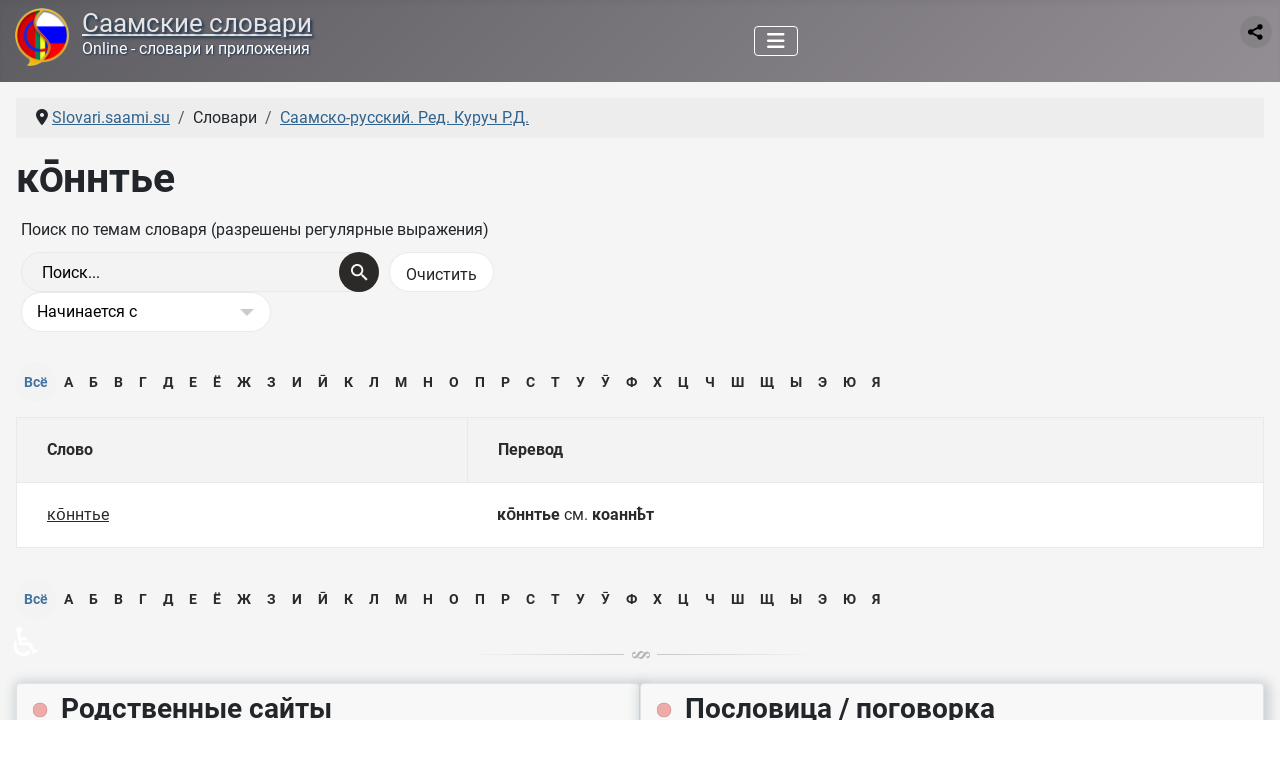

--- FILE ---
content_type: text/html; charset=utf-8
request_url: https://slovari.saami.su/slovari/saamsko-russkij-slovar-kuruch/ko-nnte.html
body_size: 7202
content:
<!DOCTYPE html>
<html lang="ru-ru" dir="ltr">

<head>
    <meta charset="utf-8">
	<meta name="keywords" content="ко̄ннтье">
	<meta name="viewport" content="width=device-width, initial-scale=1">
	<meta name="description" content="ко̄ннтье - ко̄ннтье см. коаннҍт">
	<title>Saami-Russian dictionary - Kuruch - ко̄ннтье</title>
	<link href="/media/templates/site/cassiopeia/images/joomla-favicon.svg" rel="icon" type="image/svg+xml">
	<link href="/media/templates/site/cassiopeia/images/favicon.ico" rel="alternate icon" type="image/vnd.microsoft.icon">
	<link href="/media/system/images/joomla-favicon-pinned.svg" rel="mask-icon" color="#000">

    <link href="/media/system/css/joomla-fontawesome.min.css?eb1365" rel="lazy-stylesheet"><noscript><link href="/media/system/css/joomla-fontawesome.min.css?eb1365" rel="stylesheet"></noscript>
	<link href="/media/plg_content_xtypo/assets/css/style.min.css?v=271023" rel="stylesheet">
	<link href="/media/templates/site/cassiopeia/css/global/fonts-local_roboto.min.css?eb1365" rel="lazy-stylesheet"><noscript><link href="/media/templates/site/cassiopeia/css/global/fonts-local_roboto.min.css?eb1365" rel="stylesheet"></noscript>
	<link href="/media/templates/site/cassiopeia/css/template.min.css?eb1365" rel="stylesheet">
	<link href="/media/templates/site/cassiopeia/css/global/colors_alternative.min.css?eb1365" rel="stylesheet">
	<link href="/media/templates/site/cassiopeia/css/vendor/joomla-custom-elements/joomla-alert.min.css?0.4.1" rel="stylesheet">
	<link href="/media/templates/site/cassiopeia/css/user.css?eb1365" rel="stylesheet">
	<link href="/components/com_seoglossary/assets/css/style.css" rel="stylesheet">
	<link href="/media/plg_system_jcepro/site/css/content.min.css?86aa0286b6232c4a5b58f892ce080277" rel="stylesheet">
	<link href="/modules/mod_random_quote/assets/css/random-quote.css?1757943419" rel="stylesheet">
	<style>.xtypo_dropcap {color: #954b56; font-size: 5em; line-height: 52px; padding-top: 10px !important; padding-right: 8px !important; padding-left: 3px !important; font-family: Georgia, serif;}</style>
	<style>:root {
		--hue: 214;
		--template-bg-light: #f0f4fb;
		--template-text-dark: #495057;
		--template-text-light: #ffffff;
		--template-link-color: var(--link-color);
		--template-special-color: #001B4C;
		
	}</style>
	<style>
	#qBox-module_1 .qBox-quote, #qBox-module_1 .qBox-scroll-rail {height: 156px;}
	#qBox-module_1 .qBox-scroll-bar {background: #000000; height: 40px;}
	#qBox-module_1 .qBox-scroll-rail {background: #333333;}
	#qBox-module_1 .qBox-quote {color: #0f0f0f;}
	
	#qBox-module_1 {font-size: 15px; font-family: 'Roboto';}
	#qBox-module_1 .qBox-quote-symbol {vertical-align: -16px; font-size: 45px; font-family: '"Times New Roman"';}
	#qBox-module_1 .qBox-quote-symbol-left {padding-right: 5px;}
	#qBox-module_1 .qBox-quote-symbol-right {padding: 0 5px 0 0px;}
</style>

    <script src="/media/vendor/metismenujs/js/metismenujs.min.js?1.4.0" defer></script>
	<script src="/media/templates/site/cassiopeia/js/mod_menu/menu-metismenu.min.js?eb1365" defer></script>
	<script type="application/json" class="joomla-script-options new">{"joomla.jtext":{"ERROR":"Ошибка","MESSAGE":"Сообщение","NOTICE":"Внимание","WARNING":"Предупреждение","JCLOSE":"Закрыть","JOK":"Ок","JOPEN":"Открыть","JLIB_FORM_CONTAINS_INVALID_FIELDS":"Не удалось отправить форму, так как одно или несколько полей заполнено некорректно.","JLIB_FORM_FIELD_REQUIRED_VALUE":"Пожалуйста, заполните поле","JLIB_FORM_FIELD_REQUIRED_CHECK":"Пожалуйста, выберите значение","JLIB_FORM_FIELD_INVALID_VALUE":"Пожалуйста, введите корректное значение"},"system.paths":{"root":"","rootFull":"https:\/\/slovari.saami.su\/","base":"","baseFull":"https:\/\/slovari.saami.su\/"},"csrf.token":"04d24c1e17109f5bb678b6ebd8c63571","accessibility-options":{"labels":{"menuTitle":"Панель доступности","increaseText":"Увеличить размер шрифта","decreaseText":"Уменьшить размер шрифта","increaseTextSpacing":"Увеличить интервал шрифта","decreaseTextSpacing":"Уменьшить интервал шрифта","invertColors":"Инвертировать цвета","grayHues":"Серые оттенки","underlineLinks":"Подчеркнуть ссылки","bigCursor":"Увеличить курсор","readingGuide":"Линейка для чтения","textToSpeech":"Преобразовать текст в речь","speechToText":"Преобразовать речь в текст","resetTitle":"Сбросить","closeTitle":"Закрыть"},"icon":{"position":{"left":{"size":"0","units":"px"}},"useEmojis":true},"hotkeys":{"enabled":true,"helpTitles":true},"textToSpeechLang":["ru-RU"],"speechToTextLang":["ru-RU"]}}</script>
	<script src="/media/system/js/core.min.js?a3d8f8"></script>
	<script src="/media/templates/site/cassiopeia/js/template.min.js?eb1365" type="module"></script>
	<script src="/media/system/js/fields/validate.min.js?75ac5d" type="module"></script>
	<script src="/media/vendor/bootstrap/js/collapse.min.js?5.3.8" type="module"></script>
	<script src="/media/templates/site/cassiopeia/js/user.js?eb1365"></script>
	<script src="/media/system/js/messages.min.js?9a4811" type="module"></script>
	<script src="/media/vendor/accessibility/js/accessibility.min.js?3.0.17" defer></script>
	<script src="/modules/mod_random_quote/assets/js/random-quote.js?1757943419" defer></script>
	<script type="application/ld+json">{"@context":"https://schema.org","@type":"BreadcrumbList","@id":"https://slovari.saami.su/#/schema/BreadcrumbList/17","itemListElement":[{"@type":"ListItem","position":1,"item":{"@id":"https://slovari.saami.su/","name":"Slovari.saami.su"}},{"@type":"ListItem","position":2,"item":{"@id":"https://slovari.saami.su/slovari/saamsko-russkij-slovar-kuruch.html","name":"Саамско-русский. Ред. Куруч Р.Д."}},{"@type":"ListItem","position":3,"item":{"name":"ко̄ннтье"}}]}</script>
	<script type="module">window.addEventListener("load", function() {new Accessibility(Joomla.getOptions("accessibility-options") || {});});</script>
	<script>
	(function(w, d){
		var root = d.documentElement, id = 1;
		function start() {
			var module = d.getElementById('qBox-module_' + id++ );
			if ( module ) {
				w['quoteBox_' + (id - 1)] = new QuoteBox(module, {xmlURL: '/data/random-quote.xml?b12a60d45cbb1a2e8d6ecd3c9a290cb0', containerHeight: 156, barHeight: 40, speed: 150});
				start();
			}
		}
		if (w.jQuery) {
			jQuery(start);
		} else {
			d.readyState === 'complete' ? start() : d.addEventListener('DOMContentLoaded', start, false);
		}
	})(window, document);
</script>

</head>

<body class="site com_seoglossary wrapper-static view-glossary no-layout no-task itemid-108">
    <header class="header container-header full-width position-sticky sticky-top">

        
        
        
                    <div class="grid-child container-nav">
                                    
<div id="mod-custom124" class="mod-custom custom">
    <div style="float: left;"><img src="/images/sa-ru-razg.png" alt="Саамские словари" width="58" height="58" style="margin-right: 11px; margin-left: 5px;" /></div>
<div style="float: left;">
<h1 class="headline"><a href="/">Саамские словари</a></h1>
<h2 class="slogan">Online - словари и приложения</h2>
</div></div>

<nav class="navbar navbar-expand-lg" aria-label="Главное меню">
    <button class="navbar-toggler navbar-toggler-right" type="button" data-bs-toggle="collapse" data-bs-target="#navbar1" aria-controls="navbar1" aria-expanded="false" aria-label="Переключить навигацию">
        <span class="icon-menu" aria-hidden="true"></span>
    </button>
    <div class="collapse navbar-collapse" id="navbar1">
        <ul class="mod-menu mod-menu_dropdown-metismenu metismenu mod-list ">
<li class="metismenu-item item-101 level-1 default"><a href="/" ><img src="/images/home2.png" alt=""><span class="image-title visually-hidden">Главная</span></a></li><li class="metismenu-item item-107 level-1 active divider deeper parent"><button class="mod-menu__separator separator mm-collapsed mm-toggler mm-toggler-nolink" aria-haspopup="true" aria-expanded="false">Словари</button><ul class="mm-collapse"><li class="metismenu-item item-108 level-2 current active"><a href="/slovari/saamsko-russkij-slovar-kuruch.html" aria-current="location"><img src="/images/menu/dic-red1.png" alt=""><span class="image-title">Саамско-русский. Ред. Куруч Р.Д.</span></a></li><li class="metismenu-item item-109 level-2"><a href="/slovari/saamsko-russkij-slovar-kert.html" ><img src="/images/menu/dic-navy1.png" alt=""><span class="image-title">Саамско-русский. Керт Г.М.</span></a></li><li class="metismenu-item item-110 level-2"><a href="/slovari/russko-saamskij-slovar-kert.html" ><img src="/images/menu/dic-green1.png" alt=""><span class="image-title">Русско-саамский. Керт Г.М.</span></a></li><li class="metismenu-item item-111 level-2"><a href="/slovari/saamsko-russkij-slovar-antonova.html" ><img src="/images/menu/dic-yellow1.png" alt=""><span class="image-title">Саамско-русский. Антонова А.А.</span></a></li></ul></li><li class="metismenu-item item-169 level-1 divider deeper parent"><button class="mod-menu__separator separator mm-collapsed mm-toggler mm-toggler-nolink" aria-haspopup="true" aria-expanded="false">Разговорники</button><ul class="mm-collapse"><li class="metismenu-item item-170 level-2"><a href="/razgovorniki/saamsko-russkij-razgovornik-afanaseva-n-e.html" ><img src="/images/menu/sa-ru-razg2.png" alt=""><span class="image-title">Саамско-русский. Афанасьева Н.Е.</span></a></li></ul></li><li class="metismenu-item item-173 level-1 divider deeper parent"><button class="mod-menu__separator separator mm-collapsed mm-toggler mm-toggler-nolink" aria-haspopup="true" aria-expanded="false">Приложения</button><ul class="mm-collapse"><li class="metismenu-item item-174 level-2"><a href="/prilozheniya/saamskie-slovari-2017.html" ><img src="/images/menu/app-1.png" alt=""><span class="image-title">Саамские словари - 2017</span></a></li><li class="metismenu-item item-177 level-2"><a href="/prilozheniya/slovari-dlya-prilozhenij.html" ><img src="/images/menu/dic-db1.png" alt=""><span class="image-title">Словари для приложений</span></a></li><li class="metismenu-item item-178 level-2"><a href="/prilozheniya/klaviatura.html" ><img src="/images/menu/keyb1.png" alt=""><span class="image-title">Клавиатура</span></a></li></ul></li><li class="metismenu-item item-187 level-1"><a href="/materialy.html" >Материалы</a></li><li class="metismenu-item item-180 level-1 divider deeper parent"><button class="mod-menu__separator separator mm-collapsed mm-toggler mm-toggler-nolink" aria-haspopup="true" aria-expanded="false">Сайт</button><ul class="mm-collapse"><li class="metismenu-item item-181 level-2"><a href="/sajt/novoe-na-sajte.html" >Новое на сайте</a></li><li class="metismenu-item item-635 level-2"><a href="/sajt/gostevaya.html" >Гостевая</a></li><li class="metismenu-item item-182 level-2"><a href="/sajt/ssylka-na-sajt.html" >Ссылка на сайт</a></li><li class="metismenu-item item-183 level-2"><a href="/sajt/karta-sajta.html?view=html&amp;id=1" >Карта сайта</a></li><li class="metismenu-item item-179 level-2"><a href="/sajt/staraya-gostevaya.html" >Старая гостевая</a></li><li class="metismenu-item item-184 level-2"><a href="/sajt/login.html" >Авторизация</a></li><li class="metismenu-item item-185 level-2"><a href="/sajt/o-proekte.html" >О проекте</a></li></ul></li><li class="metismenu-item item-189 level-1"><a href="/poisk-po-sajtu.html" ><img src="/images/menu/find.png" alt=""><span class="image-title visually-hidden">Поиск по сайту</span></a></li></ul>
    </div>
</nav>

                                                    <div class="container-search">
                        
<div id="mod-custom123" class="mod-custom custom">
    <span><script src="https://yastatic.net/share2/share.js"></script> 
<div class="ya-share2" data-curtain data-limit="0" data-more-button-type="short" data-services="vkontakte,odnoklassniki,telegram,whatsapp,viber,messenger,moimir,twitter"></div></span></div>

                    </div>
                            </div>
            </header>

    <div class="site-grid">
        
        
        
        
        <div class="grid-child container-component">
            <nav class="mod-breadcrumbs__wrapper" aria-label="Breadcrumbs">
    <ol class="mod-breadcrumbs breadcrumb px-3 py-2">
                    <li class="mod-breadcrumbs__divider float-start">
                <span class="divider icon-location icon-fw" aria-hidden="true"></span>
            </li>
        
        <li class="mod-breadcrumbs__item breadcrumb-item"><a href="/" class="pathway"><span>Slovari.saami.su</span></a></li><li class="mod-breadcrumbs__item breadcrumb-item"><span>Словари</span></li><li class="mod-breadcrumbs__item breadcrumb-item"><a href="/slovari/saamsko-russkij-slovar-kuruch.html" class="pathway"><span>Саамско-русский. Ред. Куруч Р.Д.</span></a></li>    </ol>
    </nav>

            
            <div id="system-message-container" aria-live="polite"></div>

            <main>
                <div id="com_glossary" class="theme-responsive">

            <h1 class="seogl-term-title">ко̄ннтье</h1>
    






	
	 <div id="glossarysearch" ><form id="searchForm" name="searchForm" method="post" action="/slovari/saamsko-russkij-slovar-kuruch.html"><div id="glossarysearchheading">Поиск по темам словаря (разрешены регулярные выражения)</div><div class="input-append"><div class="srch-btn-inpt">
          <div class="srch-inpt"><input type="text" title="Поиск" id="filter_search" name="filter_search"  value="Поиск..." size="30" onblur="if(this.value==&quot;&quot;) this.value=&quot;Поиск...&quot;" onfocus="if(this.value==&quot;Поиск...&quot;) this.value=&quot;&quot;" class=""/><input type="hidden" name="catid" value="1"/>
     </div><div class="srch-btn"><button type="submit" class="button btn btn-primary" value="Поиск"></button></div></div><input onclick="document.getElementById(&quot;filter_search&quot;).value=&quot;&quot;;this.form.submit();" type="submit" class="button  btn" value="Очистить" /></div><div class="custom-select bigselect pull-right"><select name="glossarysearchmethod" class="seoselect"><option  value="1"   selected />Начинается с<option  value="2"  />Содержит<option  value="3"  />Точное совпадение</select></div><div> </div> </form></div>	
	
	<div class="glossaryalphabet seopagination"><ul class="seopagination-list"><li class="active"><span class="glossletselect ">Всё</span></li><li> <a href="/slovari/saamsko-russkij-slovar-kuruch/А.html">А</a></li><li> <a href="/slovari/saamsko-russkij-slovar-kuruch/Б.html">Б</a></li><li> <a href="/slovari/saamsko-russkij-slovar-kuruch/В.html">В</a></li><li> <a href="/slovari/saamsko-russkij-slovar-kuruch/Г.html">Г</a></li><li> <a href="/slovari/saamsko-russkij-slovar-kuruch/Д.html">Д</a></li><li> <a href="/slovari/saamsko-russkij-slovar-kuruch/Е.html">Е</a></li><li> <a href="/slovari/saamsko-russkij-slovar-kuruch/Ё.html">Ё</a></li><li> <a href="/slovari/saamsko-russkij-slovar-kuruch/Ж.html">Ж</a></li><li> <a href="/slovari/saamsko-russkij-slovar-kuruch/З.html">З</a></li><li> <a href="/slovari/saamsko-russkij-slovar-kuruch/И.html">И</a></li><li> <a href="/slovari/saamsko-russkij-slovar-kuruch/Ӣ.html">Ӣ</a></li><li> <a href="/slovari/saamsko-russkij-slovar-kuruch/К.html">К</a></li><li> <a href="/slovari/saamsko-russkij-slovar-kuruch/Л.html">Л</a></li><li> <a href="/slovari/saamsko-russkij-slovar-kuruch/М.html">М</a></li><li> <a href="/slovari/saamsko-russkij-slovar-kuruch/Н.html">Н</a></li><li> <a href="/slovari/saamsko-russkij-slovar-kuruch/О.html">О</a></li><li> <a href="/slovari/saamsko-russkij-slovar-kuruch/П.html">П</a></li><li> <a href="/slovari/saamsko-russkij-slovar-kuruch/Р.html">Р</a></li><li> <a href="/slovari/saamsko-russkij-slovar-kuruch/С.html">С</a></li><li> <a href="/slovari/saamsko-russkij-slovar-kuruch/Т.html">Т</a></li><li> <a href="/slovari/saamsko-russkij-slovar-kuruch/У.html">У</a></li><li> <a href="/slovari/saamsko-russkij-slovar-kuruch/Ӯ.html">Ӯ</a></li><li> <a href="/slovari/saamsko-russkij-slovar-kuruch/Ф.html">Ф</a></li><li> <a href="/slovari/saamsko-russkij-slovar-kuruch/Х.html">Х</a></li><li> <a href="/slovari/saamsko-russkij-slovar-kuruch/Ц.html">Ц</a></li><li> <a href="/slovari/saamsko-russkij-slovar-kuruch/Ч.html">Ч</a></li><li> <a href="/slovari/saamsko-russkij-slovar-kuruch/Ш.html">Ш</a></li><li> <a href="/slovari/saamsko-russkij-slovar-kuruch/Щ.html">Щ</a></li><li> <a href="/slovari/saamsko-russkij-slovar-kuruch/Ы.html">Ы</a></li><li> <a href="/slovari/saamsko-russkij-slovar-kuruch/Э.html">Э</a></li><li> <a href="/slovari/saamsko-russkij-slovar-kuruch/Ю.html">Ю</a></li><li> <a href="/slovari/saamsko-russkij-slovar-kuruch/Я.html">Я</a></li></ul></div>		<table class="glossaryclear table  responsive" id="glossarylist">
		<thead>
			<tr class="header-seoglossary">
				<th class="glossary25">Слово</th>
				<th class="glossary72">Перевод</th>
			</tr>
		</thead>
		<tbody>
			<tr class="row1">
				<td><a href="javascript:void(0)"> ко̄ннтье</a></td>
				<td>					<div>
						<strong>ко̄ннтье</strong> см. <strong>коаннҍт</strong>
					</div>
																			<div class="tags">
									</div>
				
				</td>
			</tr>
		</tbody>
	</table>
    
    <div class="glossaryalphabet seopagination"><ul class="seopagination-list"><li class="active"><span class="glossletselect ">Всё</span></li><li> <a href="/slovari/saamsko-russkij-slovar-kuruch/А.html">А</a></li><li> <a href="/slovari/saamsko-russkij-slovar-kuruch/Б.html">Б</a></li><li> <a href="/slovari/saamsko-russkij-slovar-kuruch/В.html">В</a></li><li> <a href="/slovari/saamsko-russkij-slovar-kuruch/Г.html">Г</a></li><li> <a href="/slovari/saamsko-russkij-slovar-kuruch/Д.html">Д</a></li><li> <a href="/slovari/saamsko-russkij-slovar-kuruch/Е.html">Е</a></li><li> <a href="/slovari/saamsko-russkij-slovar-kuruch/Ё.html">Ё</a></li><li> <a href="/slovari/saamsko-russkij-slovar-kuruch/Ж.html">Ж</a></li><li> <a href="/slovari/saamsko-russkij-slovar-kuruch/З.html">З</a></li><li> <a href="/slovari/saamsko-russkij-slovar-kuruch/И.html">И</a></li><li> <a href="/slovari/saamsko-russkij-slovar-kuruch/Ӣ.html">Ӣ</a></li><li> <a href="/slovari/saamsko-russkij-slovar-kuruch/К.html">К</a></li><li> <a href="/slovari/saamsko-russkij-slovar-kuruch/Л.html">Л</a></li><li> <a href="/slovari/saamsko-russkij-slovar-kuruch/М.html">М</a></li><li> <a href="/slovari/saamsko-russkij-slovar-kuruch/Н.html">Н</a></li><li> <a href="/slovari/saamsko-russkij-slovar-kuruch/О.html">О</a></li><li> <a href="/slovari/saamsko-russkij-slovar-kuruch/П.html">П</a></li><li> <a href="/slovari/saamsko-russkij-slovar-kuruch/Р.html">Р</a></li><li> <a href="/slovari/saamsko-russkij-slovar-kuruch/С.html">С</a></li><li> <a href="/slovari/saamsko-russkij-slovar-kuruch/Т.html">Т</a></li><li> <a href="/slovari/saamsko-russkij-slovar-kuruch/У.html">У</a></li><li> <a href="/slovari/saamsko-russkij-slovar-kuruch/Ӯ.html">Ӯ</a></li><li> <a href="/slovari/saamsko-russkij-slovar-kuruch/Ф.html">Ф</a></li><li> <a href="/slovari/saamsko-russkij-slovar-kuruch/Х.html">Х</a></li><li> <a href="/slovari/saamsko-russkij-slovar-kuruch/Ц.html">Ц</a></li><li> <a href="/slovari/saamsko-russkij-slovar-kuruch/Ч.html">Ч</a></li><li> <a href="/slovari/saamsko-russkij-slovar-kuruch/Ш.html">Ш</a></li><li> <a href="/slovari/saamsko-russkij-slovar-kuruch/Щ.html">Щ</a></li><li> <a href="/slovari/saamsko-russkij-slovar-kuruch/Ы.html">Ы</a></li><li> <a href="/slovari/saamsko-russkij-slovar-kuruch/Э.html">Э</a></li><li> <a href="/slovari/saamsko-russkij-slovar-kuruch/Ю.html">Ю</a></li><li> <a href="/slovari/saamsko-russkij-slovar-kuruch/Я.html">Я</a></li></ul></div></div>
            </main>
            <div class="main-bottom no-card ">
        
<div id="mod-custom132" class="mod-custom custom">
    <p><img src="/images/article_separator.png" alt="article separator" width="353" height="9" style="display: block; margin-left: auto; margin-right: auto;" /></p></div>
</div>

        </div>

        
                    <div class="grid-child container-bottom-a">
                <div class="bottom-a card ">
            <h3 class="card-header "><img loading="lazy" class="img-icon-module" width="28" height="16" src="/images/icon-module-16x28-s.png" alt="">Родственные сайты</h3>        <div class="card-body">
                
<div id="mod-custom126" class="mod-custom custom">
    <p><a href="https://saami.su/" target="_blank" rel="noopener" class="btn btn-secondary" title="Саамы Кольского полуострова"><img src="/images/rusa.png" alt="" width="32" height="32" />&nbsp;&nbsp;Российские саами</a><br /><a href="https://lovozerie.ru/" target="_blank" rel="noopener" class="btn btn-secondary" title="Ловозерский район Мурманской области"><img src="/images/lovozerie.png" alt="" width="32" height="32" />&nbsp;&nbsp;Ловозерье</a><br /><a href="https://rutube.ru/channel/40972643/" target="_blank" rel="noopener" class="btn btn-secondary" title="Ловозерье - канал на RuTube"><img src="/images/rutube.png" alt="" width="32" height="32" />&nbsp;&nbsp;Ловозерье на RuTube</a></p></div>
    </div>
</div>
<div class="bottom-a card asdf">
            <h3 class="card-header "><img loading="lazy" class="img-icon-module" width="28" height="16" src="/images/icon-module-16x28-s.png" alt="">Пословица / поговорка</h3>        <div class="card-body">
                <div id="qBox-module_1" class="qBox-module asdf">
		<div class="qBox-container">
		<div class="qBox-scroll-bar"></div>
		<div class="qBox-scroll-rail"></div>
		<div class="qBox-quote"></div>
	</div>
</div>    </div>
</div>

            </div>
        
            </div>

            <footer class="container-footer footer full-width">
            <div class="grid-child">
                
<div id="mod-custom119" class="mod-custom custom">
    <div style="float: left;"><!--LiveInternet counter--><a href="https://www.liveinternet.ru/click" 
target="_blank"><img id="licnt5D21" width="31" height="31" style="border:0"  
title="LiveInternet" 
src="[data-uri]" 
alt=""/></a><script>(function(d,s){d.getElementById("licnt5D21").src= 
"https://counter.yadro.ru/hit?t44.11;r"+escape(d.referrer)+ 
((typeof(s)=="undefined")?"":";s"+s.width+"*"+s.height+"*"+ 
(s.colorDepth?s.colorDepth:s.pixelDepth))+";u"+escape(d.URL)+ 
";h"+escape(d.title.substring(0,150))+";"+Math.random()}) 
(document,screen)</script><!--/LiveInternet-->&nbsp;&nbsp;</div>
<div style="float: left;"><!-- Yandex.Metrika informer --> 
<a href="https://metrika.yandex.ru/stat/?id=94779010&amp;from=informer" 
target="_blank" rel="nofollow"><img src="https://informer.yandex.ru/informer/94779010/3_0_666666FF_666666FF_1_pageviews" 
style="width:88px; height:31px; border:0;" alt="Яндекс.Метрика" title="Яндекс.Метрика: данные за сегодня (просмотры, визиты и уникальные посетители)" class="ym-advanced-informer" data-cid="94779010" data-lang="ru" /></a> 
<!-- /Yandex.Metrika informer --> 
 
<!-- Yandex.Metrika counter --> 
<script type="text/javascript" > 
(function(m,e,t,r,i,k,a){m[i]=m[i]||function(){(m[i].a=m[i].a||[]).push(arguments)}; 
m[i].l=1*new Date(); 
for (var j = 0; j < document.scripts.length; j++) {if (document.scripts[j].src === r) { return; }} 
k=e.createElement(t),a=e.getElementsByTagName(t)[0],k.async=1,k.src=r,a.parentNode.insertBefore(k,a)}) 
(window, document, "script", "https://mc.yandex.ru/metrika/tag.js", "ym"); 
 
ym(94779010, "init", { 
clickmap:true, 
trackLinks:true, 
accurateTrackBounce:true 
}); 
</script> 
<noscript><div><img src="https://mc.yandex.ru/watch/94779010" style="position:absolute; left:-9999px;" alt="" /></div></noscript> 
<!-- /Yandex.Metrika counter --></div></div>

<div id="mod-custom120" class="mod-custom custom">
    <div style="text-align: center; padding-bottom: 10px;">Поделится<br /><script src="https://yastatic.net/share2/share.js"></script> 
<div class="ya-share2" data-curtain data-color-scheme="whiteblack" data-limit="4" data-services="vkontakte,odnoklassniki,telegram,whatsapp,viber,moimir,messenger,twitter"></div></div></div>

<div id="mod-custom122" class="mod-custom custom">
    <div style="float: right;">
<div style="text-align: left; padding-top: 10px;">© <a href="/" target="_self" title="slovari.saami.su">Саамские словари</a>, 2014-2025. А.Юрьев, Ловозеро.<br />При копировании материалов ссылка на сайт обязательна.</div>
<div>
<div style="float: right; text-align: right; padding-top: 0px;"><a href="/sajt/o-proekte.html" target="_self" title="О сайте СААМСКИЕ СЛОВАРИ">О проекте</a></div>
</div>
</div></div>

            </div>
        </footer>
    
            <a href="#top" id="back-top" class="back-to-top-link" aria-label="Наверх">
            <span class="icon-arrow-up icon-fw" aria-hidden="true"></span>
        </a>
    
    
<div id="mod-custom131" class="mod-custom custom">
    <div id="progressBar" class="progress-bar">&nbsp;</div></div>

</body>

</html>


--- FILE ---
content_type: text/css
request_url: https://slovari.saami.su/modules/mod_random_quote/assets/css/random-quote.css?1757943419
body_size: 783
content:

/* Random Quote extension for Joomla!
--------------------------------------------------------------
 Copyright (C) 2021 AddonDev. All rights reserved.
 Website: https://addondev.com
 GitHub: github.com/philip-sorokin
 Developer: Philip Sorokin
 E-mail: philip.sorokin@gmail.com
 Created: March 2021
 License: GNU GPLv2 http://www.gnu.org/licenses/gpl-2.0.html
--------------------------------------------------------------- */

.qBox-container {
	position: relative;
}

.qBox-scroll-rail {
	position: absolute; 
	width: 7px;
	border-radius: 7px 0 0 7px;
	height: 100%;
	left: 0;
	opacity: 0.2;
	filter: alpha(opacity:20);
	z-index: 90
}

.qBox-scroll-bar {
	display: none;
	position: absolute; 
	border-radius: 7px 0 0 7px;
	opacity: 0.4;
	filter: alpha(opacity:40);
	width: 7px;
	left: 0;
	z-index: 99;
	cursor:pointer
}

html[dir="rtl"] .qBox-scroll-rail,
html[dir="rtl"] .qBox-scroll-bar {
	left: auto;
	right: 0;
	border-radius: 0 7px 7px 0;
}

.qBox-quote {
	overflow: hidden;
	margin: 0 7px;
	font-style: italic;
	line-height: 1.4;
}
.qBox-quote table {
	width: 100%;
	height: 100%;
	border-collapse: collapse;
	text-align: left;
}

html[dir="rtl"] .qBox-quote table {
	direction: rtl;
	text-align: right;
}

.qBox-quote td {
	padding: 13px;
	border-radius: 0 7px 7px 0;
	vertical-align: middle;
}

.qBox-quote p {
	padding-left: 5%;
}

.qBox-quote table p.qBox-quote-text {
	text-align: left;
	line-height: 1.5;
	border: none;
	padding: 0;
} 

.qBox-quote-author {
	margin: 25px 0 0 0;
}

.qBox-quote p:last-child {padding-bottom:0.1em}

.qBox-quote-symbol {
	line-height:0;
	opacity: 0.6;
	filter: alpha(opacity:60);
}

.qBox-quote * {
	border: none !important;
}

.qBox-module {
	margin-bottom: 15px;
}


--- FILE ---
content_type: text/xml; charset=utf-8
request_url: https://slovari.saami.su/data/random-quote.xml?b12a60d45cbb1a2e8d6ecd3c9a290cb0
body_size: 37643
content:
<?xml version="1.0" encoding="UTF-8"?>
<quotes>
	<quote>
		<text><strong>Кыдта тӣрьмесь ча̄ррк, ӣӈӈ лӣ явресьт, кӯлль ляннч ва̄нас.</strong> Гром гремит, лёд не сошёл. Улов рыбы будет плохой.</text>
	</quote>
	<quote>
		<text><strong>Тӣрьмесь ча̄ррк, ӣӈӈ лӣ мӯјјкха я̄вресьт. Шӯвв кӯль шыл ля̄ннч.</strong> Если гремит гром, когда на озере сошел лед, путина будет хорошая</text>
	</quote>
	<quote>
		<text><strong>Тӣрьмэсь юфэдал - кэ̄ллм е̄ркэтҍ.</strong> Гром гремит как будто в глубине окрестностей и очень сердито, значит, будет похолодание.</text>
	</quote>
	<quote>
		<text><strong>Тӣрьмэсь чаҏадал - жоар е̄ркэтҍ.</strong> Гром гремит раскатисто и легко, будет жара.</text>
	</quote>
	<quote>
		<text><strong>Уммель лэшэ кыдта аппьсев.</strong> Почки пахнут только весной.</text>
	</quote>
	<quote>
		<text><strong>Кя̄зак, нӯһтҍ - ке̄һпьсэнне ёадт, кӯлль лӣ е̄ннэ.</strong> Тянешь невод - идёт легко, улов хороший.</text>
	</quote>
	<quote>
		<text><strong>Ло̄сстэнне ёадт нӯһтҍ, кӯлль элля.</strong> Тяжело идёт невод, рыбы нет.</text>
	</quote>
	<quote>
		<text><strong>Кӯлль се̄рр нюэссь е̄ррк эвдэсьт, шэ̄ӈӈ ля̄ннч.</strong> Рыба играет, выскакивает из воды, к ненастью.</text>
	</quote>
	<quote>
		<text><strong>Пуаз нёаллдал, е̄ррк воайхувв - нюэссь е̄ррк ля̄ннч.</strong> Олень резвится, погода переменится, будет ненастье.</text>
	</quote>
	<quote>
		<text><strong>Уррьт лӣ моаййтма - высьт нюэссь е̄рркэ.</strong> Гора подернута туманом перед ненастьем.</text>
	</quote>
	<quote>
		<text><strong>Пырр ма̄н кысста ле̄в - шэӈӈ эвдэсвт.</strong> Вокруг луны круги, будет плохая погода. <em>Луна выглядывает как будто из маличных рукавиц.</em></text>
	</quote>
	<quote>
		<text><strong>Пе̄ййв луэшштад, воайвшувв - нюэссь е̄рк эвдэсьт.</strong> Солнце садиться за облака, видны лучи, будет плохая погода. <em>Буквально - солнце мучается.</em></text>
	</quote>
	<quote>
		<text><strong>Та̄лльва ва̄ррь альхэсьтэ - поаканнт.</strong> Зимой лес посинел, это к оттепели.</text>
	</quote>
	<quote>
		<text><strong>Ӣнцэ цӣгк ше̄дтад ра̄зь мӣлльтэ, ля̄ннч шӣг е̄ррк.</strong> Утром туман стелется по траве, будет хорошая погода.</text>
	</quote>
	<quote>
		<text><strong>Пырр ко̄ттк пе̄ссь еннэ лӣ ко̄ткэ - шӯвв е̄ррк ля̄ннч.</strong> Вокруг муравейника много муравьев, будет хорошая погода.</text>
	</quote>
	<quote>
		<text><strong>Нуҏҏьт пӣӈӈкха ни ке̄ссь, ни та̄лльв. Ке̄сса - пале аббьр, а та̄лльва - вэ̄дз.</strong> Без восточного ветра ни лето, ни зима. Летом при этом ветре всегда дождь идет, а зимой снегопад.</text>
	</quote>
	<quote>
		<text><strong>Лоанҍт ла̄ввлэв ӣннъенне я тоаййв - поаһк кыдт ля̄ннч, мӣлкнесьт ке̄ссев ла̄ввл - кугкесь кэ̄ллм кыдт эвдэсьт.</strong> Птицы поют отрывисто и часто - весна будет те̄плая, а если птичьи песни протяжные и не громкие - весна будет затяжной и холодной.</text>
	</quote>
	<quote>
		<text><strong>Ва̄ррь лӣ удтма.</strong> Лес весь в густом инее. Это бывает после оттепели, грянут сильные морозы.</text>
	</quote>
	<quote>
		<text><strong>Коасс пэ̄знадт, кӯсэтҍ тӯссьтадт.</strong> Кошка моется, гости будут. <em>Гостей предвещает.</em></text>
	</quote>
	<quote>
		<text><strong>Чоаһпесь вуэххьт чӯллмдувв - нюэссь е̄ррк ля̄ннч.</strong> Черная туча собирается (буквально завязывается) - к непогоде.</text>
	</quote>
	<quote>
		<text><strong>Ва̄ресьт оадзэ кӯсстъев, коадтҍтэв ижесь соаймэтҍ, ла̄бпэв - ля̄ннч поаһк, шӯвв е̄ррк.</strong> В лесу пауки сплели свои сети и висят на них - будет теплая хорошая погода.</text>
	</quote>
	<quote>
		<text><strong>Оадзэ ке̄ссӓ ев кусьт - ля̄ннч аббьр.</strong> Пауков на паутине не видно - будет дождь.</text>
	</quote>
	<quote>
		<text><strong>Вӯрэч копчнэдтэв эфтэсьт, кыррьтэв, кроаӈҍксэв ӣннъенне - ля̄ннч нюэссь е̄ррк (талльва э ке̄ссӓ).</strong> Вороны собираются вместе, летают, громко каркают - будет плохая погода не зависимо от времени года.</text>
	</quote>
	<quote>
		<text><strong>Кыдт ча̄зесьт ли шӯрр вӣгк.</strong> У весенней воды сила велика.</text>
	</quote>
	<quote>
		<text><strong>Кыдт ча̄дзь манн, гӯ ужла пуаз вуагк.</strong> Весенняя вода идёт, как олень во время сезонной миграции бежит, ничто его (её) не остановит.</text>
	</quote>
	<quote>
		<text><strong>Кыдт ый ле̄в цыза ла̄ффьк ве̄рьт.</strong> Весенние ночи с воробьиный шаг.</text>
	</quote>
	<quote>
		<text><strong>Кыдт ӣӈӈ, эгк тӯллӭ, ӣджҍ уййт.</strong> Весенний лёд не удержишь, сам уйдёт.</text>
	</quote>
	<quote>
		<text><strong>Тулльв ёгк манн рынтэсьгуйэм.</strong> В половодье река идет с берегами.</text>
	</quote>
	<quote>
		<text><strong>Тулльв ча̄дзь ли тоавас ча̄дзь.</strong> Вода половодья сильна.</text>
	</quote>
	<quote>
		<text><strong>Тулльв ча̄дзь нӣ ке̄ эйй вуаннч тӯллье.</strong> Воду половодья никто удержать не может.</text>
	</quote>
	<quote>
		<text><strong>Кэ̄ллм ке̄ссь лӣ паше поаһкса та̄лльвӭ.</strong> Холодное лето всё же теплее зимы.</text>
	</quote>
	<quote>
		<text><strong>Ке̄ссь пыһт, та̄лльв коаппч.</strong> Лето приносит, зима подбирает.</text>
	</quote>
	<quote>
		<text><strong>Ке̄ссь аббьр лӣ шэ̄ннтьтэй аббьр.</strong> Летний дождь - дождь роста.</text>
	</quote>
	<quote>
		<text><strong>Че̄ххч ыйенҍ е̄ррк воайхувв лоагкьмать вуэррэ.</strong> За осеннюю ночь погода меняется десятки раз.</text>
	</quote>
	<quote>
		<text><strong>Ко̄ппч че̄ххча, мэ̄нн ва̄ррь я ла̄ммьп аннҍтэв. Маӈӈа че̄ххче ке̄ссь эйй пуэдҍ.</strong> Собирай осенью, что лес и болото дают. После осени лето не приходит.</text>
	</quote>
	<quote>
		<text><strong>Че̄ххч лӣ гӯ тӣввт вэнс.</strong> Осень как полная лодка. <em>Всё приносит сполна.</em></text>
	</quote>
	<quote>
		<text><strong>Че̄ххч аббьр лӣ ме̄рькнэй аббьр.</strong> Осенний дождь - дождь увядания.</text>
	</quote>
	<quote>
		<text><strong>Поаррьк е̄ррьк кӣнньтӭ, сувас луэсст я̄вврэ.</strong> Вылинявший олень в кинтище, а дымокур в озеро. <em>После «Ильина дня» отходит комар, а у оленей заканчивается линька.</em></text>
	</quote>
	<quote>
		<text><strong>Мӯррьй кӯшшь куадта, сувв луэсст олкэс.</strong> Туесок с ягодами в вежу, дымокур на улицу. Осень наступает, комар отходит.</text>
	</quote>
	<quote>
		<text><strong>Лӯмь лӣ ня̄лькесь мӯррьй, со̄н гуэйкэ е̄ммьнье коаммрэлак.</strong> Морошка сладкая ягода, ради неё кланяешься земле.</text>
	</quote>
	<quote>
		<text><strong>Та̄лльв лӣ куһкь, пугк коапч.</strong> Зима длинна, все подберет.</text>
	</quote>
	<quote>
		<text><strong>Нюннҍ а̄ввт, а се̄лльк каллм.</strong> Нос греет, а спина ме̄рзнет. <em>В холод у костра.</em></text>
	</quote>
	<quote>
		<text><strong>Югке е̄ррк пуадт ӣжесь па̄ль мӣлльтэ.</strong> Каждая погода приходит в свою пору.</text>
	</quote>
	<quote>
		<text><strong>Манҍтэ па̄лль, мугка э оаз.</strong> Какая пора, такая и одежда.</text>
	</quote>
	<quote>
		<text><strong>Мӣдтҍ пӣӈӈк па̄ррнэ сыййнънэв, э вӯсьт пӣӈӈк па̄ррнэ лӯјјкэв.</strong> По ветру едут, смеются, а против ветра плачут.</text>
	</quote>
	<quote>
		<text><strong>Мӣдтҍ пӣӈӈкэнҍ э мыйй лебп тоавас.</strong> С попутным ветром и мы сильны. <em>Говорит старый человек малому, когда едут в лодке под парусом.</em></text>
	</quote>
	<quote>
		<text><strong>Вуэрьялл пӣӈӈк лӣ на̄һкь кабперь.</strong> Западный ветер, это тюленья шапка.</text>
	</quote>
	<quote>
		<text><strong>Нуҏҏьт пӣӈӈк лӣ нӯрр пӣӈӈк.</strong> Восточный ветер, молодой ветер.</text>
	</quote>
	<quote>
		<text><strong>Соаййв пӣӈӈк лӣ е̄ннҍ поаһк вӯйнас.</strong> Южный ветер это теплое дыхание матери.</text>
	</quote>
	<quote>
		<text><strong>Ля̄ммт аккнем лӣ ва̄птэгк; пукэтҍ те̄ввт со̄н пӯррь.</strong> Тайга - матушка богата, всем хватит её добра.</text>
	</quote>
	<quote>
		<text><strong>Та̄лл, нӣбл ка̄лл.</strong> Придет медведь, шкуру с головы снимет.</text>
	</quote>
	<quote>
		<text><strong>Мэййт кугкь воаррдэкҍ - нюэммель агкасьт ва̄рнесьтлӣйе.</strong> Почему долго ездил? У зайчихи в гостях был. <em>Заблудился.</em></text>
	</quote>
	<quote>
		<text><strong>Мэййт шэ, цӣг лӯшшьтэ дак.</strong> Почему долго не было тебя, туман спустился.</text>
	</quote>
	<quote>
		<text><strong>Эллгэнне во̄дтадт, вуэллгэнне уййн.</strong> Высоко ходит - низко видит. <em>Бог все видит.</em></text>
	</quote>
	<quote>
		<text><strong>Ебп мыйй оалкха, эйй минэгуэйм пуд.</strong> Не мы начинали, не нами кончится. <em>О жизни на земле.</em></text>
	</quote>
	<quote>
		<text><strong>Пуаз разь па̄ррьн, којјт нюннҍ, шёӆӆхк ня̄ввь, сыллп кэ̄ннц. Вуагк - пай кэнц шерьгсэв.</strong> Олень молодой - травинка, чистейшая мордочка, ше̄лкова шалка, серебряные копыта. Бежит - только копыта поще̄лкивают. <em>Так воспевают своего кормильца - оленя старые саамы.</em></text>
	</quote>
	<quote>
		<text><strong>Ёгк элля кӯшкха, ыгкь элля шэ̄ӈха.</strong> Река не без порогов, год не без штормов.</text>
	</quote>
	<quote>
		<text><strong>Суэйй лӣһченҍ - лоӈӈнэһче.</strong> Крылья были бы - улетел. <em>Думы на чужбине.</em></text>
	</quote>
	<quote>
		<text><strong>Ко̄з кӯмпар шаннт, тэз э мя̄рркан.</strong> Где гриб вырос, там и сгниёт. <em>Кто где родился, там и пригодился.</em></text>
	</quote>
	<quote>
		<text><strong>Ель о̄ллмэ-налла.</strong> Живи по-людски.</text>
	</quote>
	<quote>
		<text><strong>Пуаз вӯссень куэсст, э олма - кӣтткмэсьт.</strong> Оленя видно теленком, а человека в люльке.</text>
	</quote>
	<quote>
		<text><strong>Мо̄дже лӣ да рыдт лӣ кӯдц.</strong> Красив да душа тухлая. <em>Гнилая душонка.</em></text>
	</quote>
	<quote>
		<text><strong>Э̄ллманнт вуэййв э̄л кышшкэй.</strong> Вселенная над головой взорвалась. <em>Говорят при неожиданном неприятном известии.</em></text>
	</quote>
	<quote>
		<text><strong>Кыҏт шӯвв соагэтҍ олмне пыһтэ.</strong> Спеши человеку хорошие вести принести.</text>
	</quote>
	<quote>
		<text><strong>Вӯййксэнне цӣддьке, гӯ нямэхьт.</strong> Прямо сказал, как приклеил.</text>
	</quote>
	<quote>
		<text><strong>Ныдтҍ шӣһтлэнне цӣӆӆьке, гӯ воаййвэнҍ альдэнҍт.</strong> Так точно сказал, как клином ударил.</text>
	</quote>
	<quote>
		<text><strong>Соагк паяннт, соагк коаннт.</strong> Слово поднимает, слово убивает.</text>
	</quote>
	<quote>
		<text><strong>Мун чальмэсьт оуэдӭсь куэсст, а ӣджаннт чальмэсьт бре̄ввьн ебпэ уййн.</strong> В моем глазу заноза видна, а в своем бревно не видно.</text>
	</quote>
	<quote>
		<text><strong>Пырр ӣжесь пугк ле̄в мӣллэв.</strong> Для себя все умны.</text>
	</quote>
	<quote>
		<text><strong>Ке̄ ке̄йн я̄лл, тэнн о̄ллмэ вырькэтҍ э пре̄мм.</strong> Кто с кем живет, тот привычки этого человека и перенимает.</text>
	</quote>
	<quote>
		<text><strong>Манҍтэ мӯрр пуэлл, мугка э сӯвв пэ̄ййянт.</strong> Какое дерево горит, такой дым поднимается. <em>Как человек живе̄т так о не̄м и говорят.</em></text>
	</quote>
	<quote>
		<text><strong>Югке оаз ӣжесь саййе.</strong> Всякой одежде свое назначение.</text>
	</quote>
	<quote>
		<text><strong>Мэ̄нэ, гӯ кӯсс мӯрр то̄лэсьт пӯле.</strong> Прожила, как елка в огне сгорела. <em>Так говорят о людях работящих, заботливых, но рано ушедших.</em></text>
	</quote>
	<quote>
		<text><strong>Ибе ва̄птэгквуд коле лӣ ке̄ссалвудт.</strong> Богатство не нужно, если есть дружба.</text>
	</quote>
	<quote>
		<text><strong>Ель пэ̄л тэсьт, кӯ угк, а тэсьт кӯ ӣнха оар.</strong> Не бойся того, кто лает, а того, кто молчит.</text>
	</quote>
	<quote>
		<text><strong>Ко̄ллкэй кэ̄ллтэсьт элля е̄ннэ кэ̄ррэ.</strong> У плывущего бревна не много коры. <em>О людях часто меняющих место жительства.</em></text>
	</quote>
	<quote>
		<text><strong>Мунн ля че̄һпҍ, то̄нн ля̄гк че̄һпҍ олма э ке̄ мӣн луэнэть аллк поашшэ?</strong> Я мастерица, ты мастерица, а кто же наш мусор выметать будет?</text>
	</quote>
	<quote>
		<text><strong>Шӯвв пыссе шыл ӣджҍ пуадт.</strong> Хорошее ружье само находит добычу. <em>Так говорят об удачливом охотнике.</em></text>
	</quote>
	<quote>
		<text><strong>Пеййв па̄шшт, тӣрвасвуд а̄шшт.</strong> Солнце светит, здоровье обещает.</text>
	</quote>
	<quote>
		<text><strong>Выйем пӯдзэгуэм выйй, коадтҍтэм тӯесьт пујјкэтҍ кэдчхалл.</strong> На оленях едет, а вязальные иглы теряет. <em>(О ленивых людях)</em></text>
	</quote>
	<quote>
		<text><strong>Мун соагк ый мэн вуэрьйлэссе.</strong> Мое слово не пойдет на запад. <em>(Т.е. солнце на западе не всходит и все сказанное так же верно).</em></text>
	</quote>
	<quote>
		<text><strong>Поассма пӣӈӈк - эйй пӣӈӈк, пыййма мӣлл - эйй мӣлл.</strong> Ветер от дыхания - не ветер. <em>Ум, вложенный другими - не ум. Природой не дано - не вложишь.</em></text>
	</quote>
	<quote>
		<text><strong>Вуэййв элля кабперь оаннӭм гуэйкэ.</strong> Голова не для того, чтобы шапку носить.</text>
	</quote>
	<quote>
		<text><strong>Вуэййв элля курас кӣммьн.</strong> Голова не пустой котел.</text>
	</quote>
	<quote>
		<text><strong>Мӣлл эйй шэ̄ннт ся̄мман-наллэ.</strong> Ум не расте̄т как борода. <em>Ум проявляется в ранней молодости. Соответствует русской пословице «Ум бороды не ждет»</em></text>
	</quote>
	<quote>
		<text><strong>Вуэййв лӣ шӯрр, э мӣлл ли ва̄нас.</strong> Голова большая, а ума мало.</text>
	</quote>
	<quote>
		<text><strong>Мӣлл туетҍ выгк эвдтэсь.</strong> Ум дела ведет вперед.</text>
	</quote>
	<quote>
		<text><strong>Э̄ххт мӣлл лӣ шӣг, а кӯххт вя̄л пыря.</strong> Ум хорошо, а два лучше.</text>
	</quote>
	<quote>
		<text><strong>Куэссь мӣл югкешшь - то̄н баяс вуаййлэхтэшшь.</strong> Когда ум делили, про тебя забыли.</text>
	</quote>
	<quote>
		<text><strong>Мӣл эгк вуэссьт.</strong> Ум не купишь.</text>
	</quote>
	<quote>
		<text><strong>Мӣлл элля нуэдтҍ, эй те̄ннҍдт.</strong> Ум не ноша, не давит</text>
	</quote>
	<quote>
		<text><strong>Тӣдҍнаххтэм олма, гӯ лӣ ме̄ресь оаккшэ.</strong> Человек без знаний, как тупой топор.</text>
	</quote>
	<quote>
		<text><strong>Че̄д куэдтҍ ре̄Һпенҍ пугк э̄ллмант экк уйнэсьт.</strong> В веже сквозь дымовое отверстие мир не увидишь.</text>
	</quote>
	<quote>
		<text><strong>Ке̄ е̄ннэ лоагк, тэдт е̄ннэ те̄дт.</strong> Кто много читает, тот много знает.</text>
	</quote>
	<quote>
		<text><strong>Ке̄ е̄ннэ ё̄дтал тэдт, е̄ннэ те̄дт.</strong> Кто много ездит, тот много знает.</text>
	</quote>
	<quote>
		<text><strong>Тӯйй лыгкак мун гуэйкэ, э моаһтьяк ӣджянт гуэйкэ.</strong> Работу сделаешь для меня, а научишься для себя.</text>
	</quote>
	<quote>
		<text><strong>Мӣлл олма оаррмэнэсь ма̄таһт.</strong> Умный человек только своим присутствием учит.</text>
	</quote>
	<quote>
		<text><strong>Чалльм элля пуссьт ра̄ййк.</strong> Глаз - не пустое место. <em>То, что человек сам наблюдает, лучше запоминается.</em></text>
	</quote>
	<quote>
		<text><strong>Эфт пя̄ллья мэ̄нэ, ныммьп пе̄лльесьт вэльлей.</strong> В одно ухо вошло, в другое вылетело.</text>
	</quote>
	<quote>
		<text><strong>Я̄лл мӣл ва̄лл.</strong> Жизнь даст разум. <em>Дословно, жизнь вольет ум.</em></text>
	</quote>
	<quote>
		<text><strong>Оара юрта, вуэййв мурдта.</strong> Сижу, думаю - голову ломаю.</text>
	</quote>
	<quote>
		<text><strong>Нёазе тӯййшэ кэ̄нцэ поанӭ.</strong> Схватился за работу, стиснув зубы. <em>С большим усердием.</em></text>
	</quote>
	<quote>
		<text><strong>Лӣ мага кэннҍцӓй.</strong> Работу с рук не спустит, пока не сделает.</text>
	</quote>
	<quote>
		<text><strong>Олма тӯййша лӣ мо̄джесь соанэтҍ. Кэнцэтҍ лӣ пыййма.</strong> Человек сделал красивые сани, все мастерство вложил.</text>
	</quote>
	<quote>
		<text><strong>Шӯрр лыгк кӣркхэкь, гӯ роавҍтэнҍ пе̄ссекь.</strong> Закончил большое дело, словно от оленьей упряжи освободился.</text>
	</quote>
	<quote>
		<text><strong>Тӯетҍ ель ӣшшьт!</strong> Работу лучше не приберегай (откладывай).</text>
	</quote>
	<quote>
		<text><strong>Манҍтэ лӣ выйей - мӯгка ле̄в соан.</strong> Каков ездок, таковы и сани.</text>
	</quote>
	<quote>
		<text><strong>Манҍтэ мӯрр пуэлл, мугка э сӯвв пэ̄ййянт.</strong> Какое дерево горит, такой дым поднимается. <em>Как человек живе̄т так о не̄м и говорят.</em></text>
	</quote>
	<quote>
		<text><strong>Чалльм пэ̄ллэв, э кӣд лыһкэв.</strong> Глаза боятся, а руки делают.</text>
	</quote>
	<quote>
		<text><strong>Че̄песь о̄ллмэ кӣдэсьт югке лыһк сыййнант.</strong> В руках мастера любая работа смеётся.</text>
	</quote>
	<quote>
		<text><strong>Авьтмусс юррьт - маӈӈа лыгк.</strong> Сначала обдумай, потом дело делай.</text>
	</quote>
	<quote>
		<text><strong>Кӣдтлэш о̄ллмэсьт югке лыһк сӣйнаннт.</strong> У рукодельницы любая работа смеется. <em>У мастера любое дело спориться.</em></text>
	</quote>
	<quote>
		<text><strong>Че̄һпьвудт югкэ - я по̄ррэ эйй а̄н, ӣджь поҏт.</strong> Мастерство пить-есть не просит, оно само кормит.</text>
	</quote>
	<quote>
		<text><strong>Касьт ва̄лтак кыррьтэй пэвлэтҍ.</strong> Откуда возьмешь (ждешь) летящие облака. При сватовстве родители уговаривают дочь выйти замуж за парня, который сватает. Не гоняйся за летящими облаками.</text>
	</quote>
	<quote>
		<text>Л<strong>ышэ ча̄йй на̄бпа ва̄лач мыйе. Самэ мӣлсэмусс маӈӈь ля̄ннч. -Нӯрӓ вя̄л лӣ я ко̄з? -На̄, ке̄ а̄ллк па̄һкэ со̄н лыхкэ!</strong> Диалог при сватовстве: «Лишь бы чашечку чая нам наливала. Самая любимая невестка для нас будет. -Молода еще и куда же еще? -Да, ну кто же будет заставлять ее работать?»</text>
	</quote>
	<quote>
		<text><strong>Ня̄лькесь соаг мӣл се̄гьхэв.</strong> Сладкие (льстивые) слова ум притупляют (при сватовстве).</text>
	</quote>
	<quote>
		<text><strong>Куэдтҍ-куэдҍ пӣрас, куэдтҍ-куэдҍ нӣйт.</strong> В зажиточной семье и дочки богатые.</text>
	</quote>
	<quote>
		<text><strong>Ва̄лльтэ бэдт куэдтҍ-куэдҍ нӣййт.</strong> Жену брать надо из богатого дома.</text>
	</quote>
	<quote>
		<text><strong>Тӣррв е̄льбэдтӭ! Вӣллҍкесь поайтэнҍ тӣнэтҍ, мӯррьй кӯшень, ве̄ссьлэсь пэ̄ҏтэнҍ!</strong> Здравствуйте! С белой (чистой) рубашкой Вас, ягодным кузовком, веселым домом! <em>(Приветствие родителям, женившим сына).</em></text>
	</quote>
	<quote>
		<text><strong>Воалльтэнҍ вӣллькесь нюххч, а ка̄вьсэнҍ вӯрченҍ.</strong> Взяли (сосватали) белую лебедушку, а превратили в ворону.</text>
	</quote>
	<quote>
		<text><strong>Мунэсьт нӣййт элля кэ̄ллм ша̄бп, пӯдтэкҍ курас кӣдэгуэйм сӯӈӈъе.</strong> У меня дочь не холодный снег, пришел сватать с пустыми руками <em>(надо согреть душу подарком, а потом вести разговор).</em></text>
	</quote>
	<quote>
		<text><strong>Мун нӣйт кла̄дтҍ вӯсэнҍ е̄в мэ̄ннма кӯйе.</strong> Мои дочери не выходили замуж с поклажей. <em>Не выходили замуж беременными.</em></text>
	</quote>
	<quote>
		<text><strong>Самэ то̄н гуэйкэ кӯррэ я чильмэдан кэдчхэлле.</strong> Разве для тебя шила и глаза свои роняла. <em>Причитает женщина, вышедшая замуж не по любви. Традиционные подарки сделанные невестой не тому достались.</em></text>
	</quote>
	<quote>
		<text><strong>Мун пима мэ̄ннэв поання.</strong> Мои пимы идут криво. <em>О женитьбе на нелюбимой. Так оплакивает парень свою холостую жизнь и любимую девушку.</em></text>
	</quote>
	<quote>
		<text><strong>Шӯвв пуаз кӯсстай во̄з вӯлльн, а шӯвв а̄һкь кӣттккэмь луннҍ.</strong> Хороший олень виден под грузом, а хорошая жена у люльки.</text>
	</quote>
	<quote>
		<text><strong>А̄кь воалэштҍ соавьнэ мӣлльтэ.</strong> Жену выбирай по швам сшитых вещей.</text>
	</quote>
	<quote>
		<text><strong>Вӣгкла кӣдэсьт вӯсскан чӯмсак.</strong> У сильного в руках и окуня от чешуи очистишь. <em>У саамов окуня от чешуи не чистят. Сила заставит. Властный муж заставит подчиниться.</em></text>
	</quote>
	<quote>
		<text><strong>Колэннч е̄ллев, гӯ пе̄ннэ я коасс.</strong> Супруги живут, как кошка с собакой.</text>
	</quote>
	<quote>
		<text><strong>Коасс кышкчадт, пеннэ коацкчадт.</strong> Кошка царапается, собака кусается.</text>
	</quote>
	<quote>
		<text><strong>Ӣллень гӯ чуэнь чоазенҍ.</strong> Жили как гусь с водой. <em>Говорят о дружных супругах, ум и выдержка одного гасила строптивость другого.</em></text>
	</quote>
	<quote>
		<text><strong>Эфт мӯрэсьт ле̄в тӯййша, эфт ва̄шнэсьт ле̄в па̄шшта.</strong> Из одного дерева сделаны, из одного теста выпечены. <em>Похожи во всем. Два сапога пара.</em></text>
	</quote>
	<quote>
		<text><strong>Кыппт я лӯввьт эфт сайе копчнэдтэнҍ.</strong> Грузило и поплавок собрались вместе.</text>
	</quote>
	<quote>
		<text><strong>Вуэррьпэнҍ - ёгк вуэлльк, со̄нэсть пай лӣ.</strong> У сестры, как в речной заводи; тепло, надежно, тихо, она всегда выручит.</text>
	</quote>
	<quote>
		<text><strong>Пырр ро̄дэсьт я̄лл гӯ, нюррк пӯййтэсьт.</strong> Среди родни, как утка в жиру. <em>Когда родня помогает, поддерживает тебя со всех сторон.</em></text>
	</quote>
	<quote>
		<text><strong>Пугк пӣрас лӣ эфтэсьт, дак и рыдт лӣ саесьт.</strong> Семья в сборе, душа на месте.</text>
	</quote>
	<quote>
		<text><strong>Олма выгк, гӯ юэв по̄рэьяс вэнсэсьт ёадак.</strong> Мужчина под руку ведет так, как будто под парусом в тихую погоду плывешь.</text>
	</quote>
	<quote>
		<text><strong>Мӯнн то̄нэнҍ яла, гӯ порьяс вэ̄ннсэсьт ёада.</strong> Я с тобой живу, как в парусной лодке еду. <em>Живу легко и радостно.</em></text>
	</quote>
	<quote>
		<text><strong>Кӯтҍкэсьт куэттка мӣллсэнче поаллкса манн.</strong> От сердца к сердцу милого идет тропка.</text>
	</quote>
	<quote>
		<text><strong>Маӈӈедҍ коавнӭ тон, а̄йкалт ка̄дхэ.</strong> Поздно наше̄л тебя, рано потерял.</text>
	</quote>
	<quote>
		<text><strong>Шабашт се̄ййп - тэн пушшьтэ, а олма чёрксэннэ тӯлляй.</strong> Любит хвостом то повилять, при муже, который жестко держит.</text>
	</quote>
	<quote>
		<text><strong>А̄кесь ка̄нт ле̄в ёадтҍлэсь.</strong> У женщины пятки ходкие (скользкие). <em>О любительницах бегать по гостям.</em></text>
	</quote>
	<quote>
		<text><strong>Па̄рьнхэм пӣрас гӯ лӣ курас куэдтҍ.</strong> Семья без детей как пустая вежа.</text>
	</quote>
	<quote>
		<text><strong>Ке̄ лӣ соагкэй, ке̄ лӣ пыһтӭй - тэнн бэдт воаррьдэ.</strong> Кто добывает, кто приносит-того надо оберегать. <em>К кормильцу добытчику отношение особое.</em></text>
	</quote>
	<quote>
		<text><strong>Роадэсь нӣййт, кугкесь ве̄һкь.</strong> Некрасивая дочь, долгая помощница. <em>Она долго не выйдет замуж, значит, длительное время будет помогать родителям по хозяйству.</em></text>
	</quote>
	<quote>
		<text><strong>Ле̄пхалл пырр сӣнэ гӯ рыпп а̄ка.</strong> Хлопочет вокруг них (детей или гостей) как куропаточка.</text>
	</quote>
	<quote>
		<text><strong>Нийтсант куэһцэмь лоаййт шӣдтэкҍ.</strong> Дочери настелила настил из еловых веток. <em>Неблаговидное поведение родителей создают дурную славу дочери.</em></text>
	</quote>
	<quote>
		<text><strong>Нӣйтнем, вӣресь пэ̄ҏҍтӭ суаӈӈак, пэ̄даннт пугк е̄ль рыдч.</strong> Мать напутствует дочь перед замужеством: «Доченька, в чужой дом войдешь, себя полностью не раскрывай».</text>
	</quote>
	<quote>
		<text><strong>Танна ӣжяннт пэ̄ҏҏт шӯввналлэ тӣдҍсак, куэссь уйтак пэҏтэсьт поагэ.</strong> Тогда свой дом оценишь, когда уйде̄шь из него..</text>
	</quote>
	<quote>
		<text><strong>Шӯря ро̄дҍхэлле элля ни ке̄ то̄н вуэййв альн.</strong> Главнее родителей никого над тобой не будет.</text>
	</quote>
	<quote>
		<text><strong>Е̄ннҍ рыдт пугк кясс.</strong> Душа матери все вмещает. <em>Мать никогда не отвернется от детей, как бы они ее не огорчали.</em></text>
	</quote>
	<quote>
		<text><strong>Е̄ннҍ кӯттҍк пугк кя̄сс.</strong> Материнское сердце все вмещает. <em>Как бы маленькие и взрослые дети не огорчали, мать от них не отвернется.</em></text>
	</quote>
	<quote>
		<text><strong>Е̄ннь се̄ннтмуш, гӯ лӣ кыдт вэ̄дз, е̄ннэ вырр, нэ вэххтэнне суннт.</strong> Материнская обида как весенний снег - падает много, но тает быстро.</text>
	</quote>
	<quote>
		<text><strong>Е̄ннҍ соагк ме̄рре тяннт, э ме̄рэсьт паяннт.</strong> Слово матери в море погружает и из моря поднимает.</text>
	</quote>
	<quote>
		<text><strong>Е̄ннҍ соагк та̄ххьт эйй муррьт.</strong> Слово матери кость не сломает.</text>
	</quote>
	<quote>
		<text><strong>Лӯгьне да кыррьй кугкас эйй вӯлльк.</strong> Дословно: отстегаю, да «письмо» далеко не пойдет. <em>Мать если накажет, выше родительского слова ничего нет и жаловаться не смей.</em></text>
	</quote>
	<quote>
		<text><strong>Беспутнэ алльк пӣррсэ пыһт пӣдҍ.</strong> Беспутный сын для семьи горе.</text>
	</quote>
	<quote>
		<text><strong>Кажнэ пе̄ййв оарэ я кӣдэтҍ та̄гэ, вӯрьтэ, штэ мугка куэрьмлэхц шэнтчек.</strong> Каждый день сидела и хлопала в ладоши, думала, что настоящий кормилец родился. <em>(О непутевом сыне)</em></text>
	</quote>
	<quote>
		<text><strong>Вуэпесьт парна, покэ туарас лаффьца ля̄шш. Чӯлл лаффьца коаммалт, маӈӈе ля̄ннч.</strong> Воспитывай дитя, пока поперек лавки лежит, вдоль уляжется - поздно будет.</text>
	</quote>
	<quote>
		<text><strong>Гӯлльед, гӯлльед, я ель рӣзнэд.</strong> Гуляй, гуляй да чести не потеряй.</text>
	</quote>
	<quote>
		<text><strong>Тэччклэсь вӯссь кӯххт е̄ннҍ нимм.</strong> Ласковый теленок двух маток сосет.</text>
	</quote>
	<quote>
		<text><strong>Тэччклэвудэнҍ е̄намп ва̄лтак.</strong> Вежливому человеку больше доверия. <em>Лаской большего добьешься.</em></text>
	</quote>
	<quote>
		<text><strong>Тэччклэсь са̄ннҍ нӣввьленҍ эйй ря̄нкэһтҍ.</strong> Ласковое слово иглой не кольне̄т.</text>
	</quote>
	<quote>
		<text><strong>Мӣдтҍ сэ̄кксмэ пай бэдт пуэрхэ.</strong> Всегда надо по шерсти гладить.</text>
	</quote>
	<quote>
		<text><strong>Вӣресь па̄ррнэтҍ нуагкэ алля то̄н пя̄дцэль. Ель пуэјјт.</strong> Чужих детей качать (в смысле воспитывать) не твоя забота (печаль). Не осуждай. <em>Так говорят, если кто-то осуждает семью с неблагополучными детьми.</em></text>
	</quote>
	<quote>
		<text><strong>Мэ̄ннма пе̄ййв мо̄а̄ст эгк моацехьт.</strong> Прошедший день не воротишь.</text>
	</quote>
	<quote>
		<text><strong>Мӣ мэ̄нэ, тэнн моасст эгк моацехьт.</strong> Что прошло, то не воротишь.</text>
	</quote>
	<quote>
		<text><strong>А̄ййк манн, а̄ййк лыһц.</strong> Время проходит, время лечит.</text>
	</quote>
	<quote>
		<text><strong>А̄ййк манн, пугк лыһц.</strong> Время пройде̄т, все̄ вылечит.</text>
	</quote>
	<quote>
		<text><strong>Па̄лль о̄ллмэ е̄ляххт. Нӯрр ля̄гк, дак ни мӣ эйй те̄нҍдт.</strong> Время человеку помогает жить. Пока молод ничто тебя не тяготит.</text>
	</quote>
	<quote>
		<text><strong>Нӯрр вэ̄рр се̄рр.</strong> Молодая кровь играет.</text>
	</quote>
	<quote>
		<text><strong>Нӯрр ыгь коаһчев олкэс.</strong> Молодые годы зовут на улицу.</text>
	</quote>
	<quote>
		<text><strong>Ыгь мэ̄ннэнҍ, гӯ вӯнтас чо̄авэ че̄д це̄пэ.</strong> Годы прошли, как песок сквозь пальцы просыпался.</text>
	</quote>
	<quote>
		<text><strong>Пуэресьвудт рай эйй мэ̄н.</strong> Старость никого не минует.</text>
	</quote>
	<quote>
		<text><strong>Пуэресьвудт уййтэдҍ лаччклесьвуд кӣдэнь я вӯййквуд роаӈӈҍкесьт.</strong> Старость унесла ловкость рук и стройность тела.</text>
	</quote>
	<quote>
		<text><strong>Пуарэсмак шэ̄ннтак гӯ удцьха.</strong> Состаришься, станешь, как маленький ребенок.</text>
	</quote>
	<quote>
		<text><strong>Пуэресь олмэ ель се̄ввьт, ӣджь пуарэсмак.</strong> Старого человека не брани, сам тоже состаришься.</text>
	</quote>
	<quote>
		<text><strong>Пуэресь о̄ллмэ луэнн поаввьн альн лӯгь, нэ со̄н туммҍемуж паше куллтэл.</strong> Старого человека, хоть на мусорной кочке стегай, но к его совету все же прислушайся.</text>
	</quote>
	<quote>
		<text><strong>Пыйе кӣдтҍ рыссьтӭ, ко̄ссьтӭ цысста.</strong> Положила руки крест - на крест, достигла чести. <em>С иронией так говорят полотые люди, не мало поработавшие на своем веку.</em></text>
	</quote>
	<quote>
		<text><strong>Туйй эйй вӯррьт, куэссь мыйй пугк нагкрэть луэппьтэпҍ.</strong> Дело не жде̄т, пока мы все сны переспим.</text>
	</quote>
	<quote>
		<text><strong>Нагерь, нагерь лӣ дак пай сыййпа.</strong> Сон одолел, даже качает.</text>
	</quote>
	<quote>
		<text><strong>Нагерь огкнэесьт эйй пэ̄л.</strong> Сон стыда не боится. (Сон стыда не имеет).</text>
	</quote>
	<quote>
		<text><strong>Юг ча̄йй, юг ча̄йй нагерь анҍ ся̄гкан.</strong> Пей чай, пей чай, пусть сон развеется.</text>
	</quote>
	<quote>
		<text><strong>Касьт ле̄в то̄н па̄ррнэ? Па̄ррна вуэдыэв, пай са̄рь пэчальмэсьт тӯллтэв.</strong> Где твои дети? Дети спят, только черника играет. <em>Т.е. дети набегались, спят крепко, только газы пускают, известно, что черника очищает кишечник.</em></text>
	</quote>
	<quote>
		<text><strong>Ко̄ххт эля вуаллэв, ныдтҍ э бэдг тэфкнэдтэ.</strong> На сколько одежды хватает, так и надо укрываться. <em>(Надо жить по средствам).</em></text>
	</quote>
	<quote>
		<text><strong>Оассэ тӯвнсак, чуэййв эгк тӯвнэсьт.</strong> Одежду можно залатать, а живот не залатаешь.</text>
	</quote>
	<quote>
		<text><strong>Шӯрр пӣррас пайнэ, элля кӣдэнҍ воаджьлэ.</strong> Большую семью поднять не рукой махнуть.</text>
	</quote>
	<quote>
		<text><strong>Ко̄ттк-налла пай куадга кя̄сс.</strong> Как муравей, все в свою вежу тащит.</text>
	</quote>
	<quote>
		<text><strong>Вӯлхэмэсь о̄ллмэсьт я̄лл эйй ыдҍ.</strong> У беззаботного человека добро не заводиться.</text>
	</quote>
	<quote>
		<text><strong>Вӯлл ля̄ннч, дак я̄лл ля̄ннч.</strong> Будет забота появиться и добро</text>
	</quote>
	<quote>
		<text><strong>Манҍтэ лӣ хозенҍ, мугка ле̄в э соан.</strong> Каков хозяин, таковы и сани.</text>
	</quote>
	<quote>
		<text><strong>Туммпла рӯкак, алльтла ва̄лтак.</strong> Дальше спрячешь, ближе возьмешь.</text>
	</quote>
	<quote>
		<text><strong>Мӯрьетҍ та̄так по̄ррэ, дак коаммьрастак.</strong> Хочешь ягоду есть, так покланяешься.</text>
	</quote>
	<quote>
		<text><strong>Та̄лльв лӣ куһкь, пугк коапч.</strong> Зима длинна, все подберет.</text>
	</quote>
	<quote>
		<text><strong>Руэһк коаррман эйй кышшк.</strong> Запас карман не рвет.</text>
	</quote>
	<quote>
		<text><strong>Це̄рехь нуэкэсьт, элля е̄ннэ руэкэсьт.</strong> Крачка разок клюнула, не много у нее запасов. <em>О людях, у которых припасы только на данный момент.</em></text>
	</quote>
	<quote>
		<text><strong>О̄ммп эллманьтӭ луэннелвэссень лӣннчек.</strong> Будешь посмешищем в целом свете. <em>Увещевание старших ближним, живущим одним днем.</em></text>
	</quote>
	<quote>
		<text><strong>Пэҏҏт лӣ гу кодц пасьтэмь.</strong> Дом, как хохломская ложка. <em>(О доме чистоплотной хозяйки, где все̄ на свое̄м месте).</em></text>
	</quote>
	<quote>
		<text><strong>Е̄меннҍт - ра̄ййк соаӈӈьк.</strong> Хозяйка - дырявый тыл. <em>Так говорят о нерадивой хозяйке, у которой нет порядка ни в доме, ни в семье. И вдобавок сама тащит из дома.</em></text>
	</quote>
	<quote>
		<text><strong>Е̄меннҍт, е̄меннҍт - укскэнташ ме̄рҍкнэй.</strong> Хозяйка, хозяйка, порог и тот сгниет. <em>Неряха хозяйка, у которой порог вежи сгниет от грязи.</em></text>
	</quote>
	<quote>
		<text><strong>Курас пэ̄ҏҏт а̄лл.</strong> Пустое жилье сыреет.</text>
	</quote>
	<quote>
		<text><strong>Шыресь е̄меннҍтэсьт ю̄лльк луэјјк.</strong> У «неумехи» нога плачет. <em>О неумелых хозяйках: не сшить обуви, не связать чулок, носок на ноги.</em></text>
	</quote>
	<quote>
		<text><strong>На̄льхэмь о̄ллмэсьт югке оаз гӯ лӣ ве̄ҏҏц.</strong> У «нескладехи» любая одежда сидит мешком.</text>
	</quote>
	<quote>
		<text><strong>Оанна, оанна ле̄в иӈӈк ле̄в кэ̄джьма.</strong> Дали людям поносить вещь, они вернули решето. <em>Небрежное отношение к чужому добру.</em></text>
	</quote>
	<quote>
		<text><strong>Вӣресь кӣдэсьт пе̄ррк тулляй. Нюэмлесьт юлльк пыһт пэррҍтӭ.</strong> В чужих руках (амбаре) хранит продукты. Для семьи принесет лапку зайца. <em>В чужом амбаре и продукты уйдут на чужой стол.</em></text>
	</quote>
	<quote>
		<text><strong>Ва̄йваш о̄ллмэсьт пӯдзэтҍ пай пальтэсь поарр.</strong> У бедняка оленей всегда волки поедают.</text>
	</quote>
	<quote>
		<text><strong>Ва̄йваш о̄ллмэсьт пуаз пай лӣ яловэ.</strong> У бедняка и важенка не телится.</text>
	</quote>
	<quote>
		<text><strong>Ва̄ннц гӯ лыфк пуаз.</strong> Идет как изнуренный олень.</text>
	</quote>
	<quote>
		<text><strong>Ва̄ййваш ва̄ййвша оасск.</strong> Бедняк бедняка пойме̄т.</text>
	</quote>
	<quote>
		<text><strong>Гӯ ныгкешь чуэлесьт мујјкхэ.</strong> Из щучьей кишки вырвался. <em>Сбросил нужду.</em></text>
	</quote>
	<quote>
		<text><strong>Пядцал альмсэкҍ, гӯ воарэсьт кэ̄Һчекҍ.</strong> Печаль смахнул, как из петли выпал.</text>
	</quote>
	<quote>
		<text><strong>Пядцал альмсэкҍ, гӯ ныгкешь чуэлэсьт кэ̄һчек.</strong> Печаль смахнул, как из щучьей кишки выпал.</text>
	</quote>
	<quote>
		<text><strong>Ке̄ пэ̄дже эйй те̄дта, тэд эйй оаск.</strong> Кто горя не знал, тот не верит.</text>
	</quote>
	<quote>
		<text><strong>Ва̄лтче дэ а̄ррв пэре коацкчадт.</strong> Взял бы, да цена кусается.</text>
	</quote>
	<quote>
		<text><strong>Мэ̄н тоагэ, касьт то̄н вӯрьтэтҍ.</strong> Иди туда, где тебя ждут.</text>
	</quote>
	<quote>
		<text><strong>Кӯссь лӣ хозьнэ ла̄јј.</strong> Гость для хозяина подарок.</text>
	</quote>
	<quote>
		<text><strong>Воаррла авьтмусс поҏт, маӈӈа со̄н ӣджь моайнаст: касьт ля̄йй, мэнн уййнэ.</strong> Путника сначала накорми, потом он сам расскажет: где был, что видел.</text>
	</quote>
	<quote>
		<text><strong>Тӣн туэль тӯгкенҍ эм оаррма, тӣн ча̄енҍ ня̄лльм эм пуаллта.</strong> За вашим столом не сидела, вашим чаем рот не обжигала.</text>
	</quote>
	<quote>
		<text><strong>Оабпнэ мӣлльтэ нёрэ, э ня̄ллма эйй поабпла.</strong> По усам текло, в рот не попало.</text>
	</quote>
	<quote>
		<text><strong>Кӯссь, кӯ пӯдэ коачханна, лӣ нюэзя кэ̄ллм чосснэгкэ.</strong> Не званный гость хуже холодной головешки.</text>
	</quote>
	<quote>
		<text><strong>Юг, юг - ча̄дзь каввн ра̄ййка.</strong> Пей, пей, вода дырочку найдет.</text>
	</quote>
	<quote>
		<text><strong>Ель юг е̄ннэ вынҍ, коаввсак луэнелвэссэнҍ.</strong> Не пей много водки, посмешищем станешь.</text>
	</quote>
	<quote>
		<text><strong>Мӣ лӣ че̄ллк о̄ллмэ вуэййвэсьт, тэдт лӣ ю̄гкма о̄ллмэ няльмэсьт.</strong> Что у трезвого в голове, то у пьяного на языке.</text>
	</quote>
	<quote>
		<text><strong>Выннҍ ню̄ххчемь чуаввт.</strong> Вино развязывает язык.</text>
	</quote>
	<quote>
		<text><strong>Ла̄ффькэсьт лӣйе, ню̄ххчемь вӯссьтэ.</strong> В магазине был, язык купил.</text>
	</quote>
	<quote>
		<text><strong>Ва̄рр о̄ллмэ поҏт, кӯссядтҍ, э тамьпе со̄нн ӣджь суннт! (Куэссь со̄нн каллан, о̄аввтай, олма тэль я пугк моайнаст ӣжесь баяс, ва̄р баяс).</strong> Путника угости, накорми, а потом он сам «растает»! (Путник согреется, будет сыт и все расскажет о себе и своем путешествии).</text>
	</quote>
	<quote>
		<text><strong>Аммерьвудт пӯрь райя эйй выг.</strong> Жадность до добра не доведет.</text>
	</quote>
	<quote>
		<text><strong>Экэллм ра̄ййк экк тӣвтэтҍ.</strong> Бездну не наполнишь. <em>Так говорят о жадных людях, все им мало: одежды обуви, всяких мелочей в доме.</em></text>
	</quote>
	<quote>
		<text><strong>Аммерь чаллма пай лӣ ва̄нас.</strong> Жадному глазу все мало.</text>
	</quote>
	<quote>
		<text><strong>Эфт кӣдэнҍ аннт, а ныммьп кӣдэнҍ моасст ва̄ллт.</strong> Одной рукой дает, другой назад берет.</text>
	</quote>
	<quote>
		<text><strong>Чильмэгуэйм пугк ва̄лтач.</strong> Глазами все бы взял.</text>
	</quote>
	<quote>
		<text><strong>Ӣджь эйй по̄р, э мудтмэтҍ эйй анҍт, анҍ кӯцаннт.</strong> Сам не ест и другим не даст, пусть протухнет.</text>
	</quote>
	<quote>
		<text><strong>Вӣресь коармнэсьт тӣнҍкэтҍ ель ло̄г.</strong> В чужом кармане деньги не считай.</text>
	</quote>
	<quote>
		<text><strong>Те̄ӈӈҍк тӣӈҍкэт пуэдҍтэв.</strong> Деньги к деньгам идут.</text>
	</quote>
	<quote>
		<text><strong>Лыјјк се̄ййп, я ке̄ҏҏк ю̄лЛЬК ка̄ннһц ка̄нҍцэсь а̄ррьвдэв.</strong> Дословно: Хвост-мочалка и нога - вертлявая друг друга понимают. <em>Плут и хитрец друг друга поймут.</em></text>
	</quote>
	<quote>
		<text><strong>Кугкесь ля̄шшкэм нӯррь, я шӯрр пассьтлэсь ныййп шӯвв райе ев выг.</strong> Длинный аркан и острый нож до хорошего не доведут. <em>О людях вороватых, не чистых на руку. Поймают чужих оленей и ставят свое клеймо, но все до поры до времени.</em></text>
	</quote>
	<quote>
		<text><strong>Се̄ййп я ке̄бпель пай эфтэсьт манн. Ныдтҍ тэль а̄нн дак, пай ня̄вькаст.</strong> Хвост и лапа - все вместе. Так просит, чуть не мяукает.</text>
	</quote>
	<quote>
		<text><strong>Кӣдт кӣд па̄сс.</strong> Рука руку моет.</text>
	</quote>
	<quote>
		<text><strong>Ка̄рьнэсь каррнса чалльм эйй ра̄б.</strong> Ворон ворону глаз не клюет.</text>
	</quote>
	<quote>
		<text><strong>Пуаз я пальтэсь эввт поаллкас мӣлльтэ ев ёдтэль.</strong> Олень и волк по одной тропе не ходят.</text>
	</quote>
	<quote>
		<text><strong>Вуэннч я кӯлль эфт кӣмьнэсьт едтҍ кьшпьтэ.</strong> Мясо и рыбу в одном котле не варят.</text>
	</quote>
	<quote>
		<text><strong>Покэ ля̄гк лузьн - маль чильмэтҍ ев нюал, уййтак - тэсьть шэ то̄н ка̄нтэтҍ рэ̄дтэв.</strong> Пока ты рядом, чуть глаза не лижут, уйдешь - твои пятки распластают <em>(о лицемерах)</em>.</text>
	</quote>
	<quote>
		<text><strong>Сӯбптэнне ше̄дт, куясс лӣ вуэдтӭ.</strong> Мягко стелет, жестко спать.</text>
	</quote>
	<quote>
		<text><strong>Куаррк са̄ннҍ лӣ ме̄ррьк са̄ннҍ.</strong> Хвастливое слово - гнилое слово.</text>
	</quote>
	<quote>
		<text><strong>Аййка тӯйй лыгк, а маӈӈа куаркэдҍ.</strong> Сначала дело делай, а потом хвались</text>
	</quote>
	<quote>
		<text><strong>Со̄нн ӣжесь эйй коамеһтҍ.</strong> Сам себя не расплещет. <em>О людях с высоким самомнением.</em></text>
	</quote>
	<quote>
		<text><strong>Соай гӯ поашшт кӯлль.</strong> Согнулся как жареная рыба на деревянном шампуре. <em>О подобострастных. Шампур, втыкается в землю у костра.</em></text>
	</quote>
	<quote>
		<text><strong>Тӣн на̄дҍе ёр, дак пе̄ййв тоахьтэтҍ па̄шшт.</strong> Понадейся на вас, так солнце кости выжжет. <em>О ненадежных людях</em>.</text>
	</quote>
	<quote>
		<text><strong>Эгк таввэнҍ е̄ррнэ э̄л ла̄фф вэ̄ннсэнҍ.</strong> На большой простор воды на ветхой лодке не отчалишь. С ненадежными людьми дела не сделаешь.</text>
	</quote>
	<quote>
		<text><strong>Пяјјтадт, пяјјтадгт- вэ̄р ва̄ццк.</strong> Отказывается, отказывается, даже кровь соскабливает. <em>О тех, кто отказывается от своих слов. Кровь с оленьей туши удаляется с трудом.</em></text>
	</quote>
	<quote>
		<text><strong>Полясьт пӣӈӈк, пэ̄дэсьт сувв.</strong> В поле ветер (в голове ветер) в заднице дым. <em>Семь пятниц на неделе.</em></text>
	</quote>
	<quote>
		<text><strong>Пэӆчесь оллмэнҍ та̄л э̄л едтҍ ме̄һцьтэгке.</strong> С трусом на медведя не ходят.</text>
	</quote>
	<quote>
		<text><strong>Ка̄ррьт вуэцэтҍ огкнэ эйй ва̄лльт.</strong> Буквально, железные лбы стыд не берет. <em>Бессовестных людей стыд не берет.</em></text>
	</quote>
	<quote>
		<text><strong>Элля асст, элля асст - пырр нюннҍ выгклэ элля асст.</strong> Некогда, некогда - вокруг носа провести некогда! <em>Иронично, о людях псевдо занятых.</em></text>
	</quote>
	<quote>
		<text><strong>Шоалэшьт, шоалэшьт - ныййп ке̄жесьт пе̄ссек дак.</strong> Жалей, жалей - с конца ножа спасся. <em>Сочувствуют избитой жене.</em></text>
	</quote>
	<quote>
		<text><strong>Вӣресь соагк че̄д кӯттҍкт манн.</strong> Чужое слово ранит сердце. <em>Буквально - проходит сквозь сердце.</em></text>
	</quote>
	<quote>
		<text><strong>Ель са̄рн, пэ̄ҏҏт лӣ ра̄ййкан (пӣльегуэйм).</strong> Не говори, и дом с ушами. <em>Не сплетничай, передадут.</em></text>
	</quote>
	<quote>
		<text><strong>Са̄рн ӯмьпӭ - пэ̄ҏҏт лӣ ра̄ййкан.</strong> Говори иносказательно дом дырявый.</text>
	</quote>
	<quote>
		<text><strong>А̄в ня̄льмэсьт ни мӣ эйй тӯллҍед.</strong> У полоротых ничего не удержится. Ни какой тайны не сохранят.</text>
	</quote>
	<quote>
		<text><strong>Удла то̄л ню̄ххчемь альн тӯлльяк, мэнн пя̄јт.</strong> Легче огонь на языке удержать, чем тайну.</text>
	</quote>
	<quote>
		<text><strong>А̄в ня̄лмье е̄ль вӣр.</strong> Болтуну не доверяй.</text>
	</quote>
	<quote>
		<text><strong>Кугкесь ню̄ххчменҍ пукэть пырр туараххт.</strong> Своим длинным языком всех поссорит.</text>
	</quote>
	<quote>
		<text><strong>Ре̄һкь соаг оллмэ коаннҍтэв.</strong> Сплетня человека убивает.</text>
	</quote>
	<quote>
		<text><strong>Ель са̄рн мэ̄н кулак о̄ллмэ баяс, е̄намп куллтэл.</strong> Не все говори о человеке, больше слушай.</text>
	</quote>
	<quote>
		<text><strong>Ва̄нӓ са̄ррн - е̄намп куллтэл.</strong> Меньше говори больше слушай.</text>
	</quote>
	<quote>
		<text><strong>Кугкесь ню̄ххчемь агь оанӓннт.</strong> Длинный язык век укорачивает.</text>
	</quote>
	<quote>
		<text><strong>Куаррк са̄ннҍ лӣ ме̄ррьк са̄ннҍ.</strong> Хвастливое слово - гнилое слово.</text>
	</quote>
	<quote>
		<text><strong>Пукэтҍ ма̄тэтҍ, пукэтҍ уйнсэлэ - рӯввкэй олкэс.</strong> Всех поучала, всех осуждала, да на улицу вылетела.</text>
	</quote>
	<quote>
		<text><strong>Се̄нньте, се̄нньте - ыйјкхувве.</strong> Рассердилась, рассердилась, даже взҍерошилась.</text>
	</quote>
	<quote>
		<text><strong>Аннҍт куэттка ва̄лт, дак выгк то̄н мӯрхэм суллҍенче.</strong> Дай сердцу волю, так уведет тебя на остров без дров. <em>О неуравновешенных людях.</em></text>
	</quote>
	<quote>
		<text><strong>Са̄рнэ, сарнэ - е̄ммьне я алльм э̄ххьтэ пыдгӭ.</strong> Говорил, говорил - землю и небо соединил <em>(О разговорчивых людях)</em>.</text>
	</quote>
	<quote>
		<text><strong>Па̄гк, па̄гк - вэ̄р ва̄ццк.</strong> Оспаривает упорно, кровь соскабливает. <em>При разделки оленьей туши кровь очень трудно удалить.</em></text>
	</quote>
	<quote>
		<text><strong>Шышшьлувв ныдтҍ че̄пельт, дак гӯ ни ми нюэссь ни касьт эллей.</strong> Так умело увильнула, как будто ничего плохого не было.</text>
	</quote>
	<quote>
		<text><strong>Чӯзэм вуһлэй.</strong> Искры глотающий. <em>О людях сварливых, не выдержанных.</em></text>
	</quote>
	<quote>
		<text><strong>Кыдцмӯрр агкь пай кыжяд.</strong> Скрипучее дерево весь век скрипит. О ворчливых людях.</text>
	</quote>
	<quote>
		<text><strong>Лӯпс ла̄ммпас-налла шоаввэв ко̄з поабпалт.</strong> Бредут, как вольные овцы, куда попало.</text>
	</quote>
	<quote>
		<text><strong>Сэ̄ллнэдэ, сэ̄ллнэдэ я ёадтэй.</strong> Примерялся, примерялся и поехал. <em>О людях нерасторопных, все делающих медленно и с неохотой.</em></text>
	</quote>
	<quote>
		<text><strong>Ню̄ххчемь - дэн ель нимм.</strong> Язык-то не соси. <em>О людях нерешительных или неумелых в делах.</em></text>
	</quote>
	<quote>
		<text><strong>Вӯллькэ кэнцэтҍ лоаххтэ. Ва̄ннҍцэ бэдт кэнцэтҍ лоаххтэ.</strong> Пошла, копыта вымачивать. <em>Пошла погулять. Бродить без дела.</em></text>
	</quote>
	<quote>
		<text><strong>Ке̄сся юлькэт кязак, э та̄лльва чуэййв ся̄ллка уййт.</strong> Летом ноги еле волочишь, а зимой живот к спине подожмется. <em>О ленивых. Летом прохлаждаются, а зимой живут впроголодь.</em></text>
	</quote>
	<quote>
		<text><strong>Вудтэнҍ, вудтэнҍ, са ре̄гь нюнэсьт кэ̄рршэнҍ.</strong> Спали, спали, даже сопли в носу засохли. <em>О ленивых, нерадивых людях.</em></text>
	</quote>
	<quote>
		<text><strong>Нюэссь ве̄кь вӯлкхак, ӣджь мӣлльтэ ва̄нцак.</strong> Плохого помощника пошлешь, сам следом идешь.</text>
	</quote>
	<quote>
		<text><strong>Нюэсь ве̄кь пак, ӣдэжь мӣлльтэ ва̄ннҍц.</strong> Плохого помощника попросишь, сам следом иди.</text>
	</quote>
	<quote>
		<text><strong>Вӣгэтҍ ев пыйма, пӣвсэгэтҍ ев куаййвма.</strong> Силы не вкладывали, потом не обливались. <em>О людях небрежно относящихся к чужому добру.</em></text>
	</quote>
	<quote>
		<text><strong>Ча̄йй югк - пай пӣвсэгэть куаййв.</strong> Чай пьет - только пот вычерпывает. <em>Чай пить не дрова рубить.</em></text>
	</quote>
	<quote>
		<text><strong>Ла̄шькесь оллма ню̄ххчмень пугк туеть лыһхк.</strong> Ленивый - языком все дела делает.</text>
	</quote>
	<quote>
		<text><strong>Нӯрр лӣ да ла̄шшьк лӣ, пуэресь лӣ да ро̄бэт кӣдэсьт пуэлл.</strong> Молодой - да ленивый, старый - да работа в руках горит.</text>
	</quote>
	<quote>
		<text><strong>Е̄несь чуайва вуэзэсь лӣ вуадтма.</strong> Счастье проспал в утробе матери.</text>
	</quote>
	<quote>
		<text><strong>Ке̄ элэлэ поарр, тэдт ла̄шькэ̄льт лыһк.</strong> Кто еле-еле ест, тот лениво работает.</text>
	</quote>
	<quote>
		<text><strong>Ко̄з ышшт тамьпе э вуадг.</strong> Куда сядет, там и спит.</text>
	</quote>
	<quote>
		<text><strong>Рысстэ кӣдэ оаррҍе ма̄тэлмэсс эйй пуэдҍ.</strong> Кто сидит, сложа руки, тому мастерство не приде̄т. <em>Буквально - крест на крест.</em></text>
	</quote>
	<quote>
		<text><strong>Мӣреххт ходтҍ пе̄ццк ӣльмэтҍ. Ель оар рыссьтӭ кӣдэ.</strong> Разминай хоть подол печка. Не сиди сложа руки. <em>Отец пришел проведать дочь. А в доме ее мужа все заняты. Она и говорит эти слова. Печек одежда из оленьей шкуры, чем больше разминаешь, тем мягче становиться.</em></text>
	</quote>
	<quote>
		<text><strong>Е̄лльлев гӯ пӣӈӈк ва̄реӈҍк мэ̄ннэв.</strong> Живут как порыв ветра. <em>Говорят о строптивых людях в семье, где размеренная жизнь быстро меняется на бурные выяснения отношений.</em></text>
	</quote>
	<quote>
		<text><strong>Пӣӈӈк ва̄реӈьк мэ̄нэ дак ча̄зь чо̄ӈӈт.</strong> Порыв ветра прошел, даже воду крутит.</text>
	</quote>
	<quote>
		<text><strong>Куэсь пуадак, пэррт коавгэшкуадт, дак чаагэшкуадак.</strong> Когда придешь в пустое жилье, будет эхо раздаваться. Тогда поместишься! <em>Упрек при ссоре о жилье.</em></text>
	</quote>
	<quote>
		<text><strong>Чуххч коз эй кырьдт, пай лӣ куэһцэмь пе̄ркэнҍ.</strong> Глухарь куда бы не летел, везде для него корм еловые иголки. <em>Человеку трудно менять привычный образ жизни.</em></text>
	</quote>
	<quote>
		<text><strong>Кутьк бэдт каннт вуэлла тенҍтэ.</strong> Сердце надо под пятку подмять. <em>Управляй своими эмоциями.</em></text>
	</quote>
	<quote>
		<text><strong>Парна бальяк, шӯрран - лӯјкак</strong>. [ребёнка] Маленького балуешь - с большим плачешь</text>
	</quote>
	<quote>
		<text><strong>Вайваш на̄дҍядт ва̄птэгклуввэ, а кэ̄бла на̄дҍядт тӣррваслувв</strong>э. Бедняк надеется разбогатеть, а больной – выздороветь</text>
	</quote>
	<quote>
		<text><strong>Ва̄птэгк поарр, а ва̄йваш а̄ммсалл.</strong> Богач ест, а бедняк только рот открывает (букв. зевает)</text>
	</quote>
	<quote>
		<text><strong>Вӣресь чалльм уййн то̄н ся̄гкнэгэтҍ нюэзя, мэ̄нн ка̄нҍц</strong>. Глазу недруга твои ошибки кажутся страшнее, чем глазу друга</text>
	</quote>
	<quote>
		<text><strong>Воалмаш савехь кӣйе мӣлльтэ ке̄һпесь лӣ вӣдже</strong>. По проторённому пути (букв. по лыжному следу) легко идти</text>
	</quote>
	<quote>
		<text><strong>Ель вуайп о̄ллмэгуэйм, вуайп лыгкэнант</strong>. Не воюй с людьми, а воюй с работой [со своей]</text>
	</quote>
	<quote>
		<text><strong>Вӯлл ля̄ннч, дак я̄лл ля̄ннч</strong>. Будет забота, будет и достаток</text>
	</quote>
	<quote>
		<text><strong>Вуэза карр е̄нӭсь мӣлльтэ тэнн райя, покэ ма̄ййт лӣ.</strong> Оленёнок бежит за матерью до тех пор, пока [у неё] есть молоко</text>
	</quote>
	<quote>
		<text><strong>Вуэдтӭй пальтэсь эйй по̄р ла̄ммпас</strong>. Спящий волк овцу не съест</text>
	</quote>
	<quote>
		<text><strong>Эгк вуайенч нышшьк моантэсьт тӯллье, эгк тӯллей я се̄йпэсьт</strong>. Не смог удержать умом (букв. за затылок), не удержишь и силком (букв. за хвост)</text>
	</quote>
	<quote>
		<text><strong>Вуэммь ка̄ннҍц пэря пукэ о̄дт коанҍцэ лӣ</strong>. Старый друг лучше новых двух</text>
	</quote>
	<quote>
		<text><strong>Вуэммь пе̄ннэ карр эвтэсь, нӯрр пе̄ннэ карр со̄н мӣлльтэ</strong>. Старая собака бежит впереди, молодая - за ней</text>
	</quote>
	<quote>
		<text><strong>Вуэммь пе̄ннэ ка̄ццк я кэ̄сс нӯрь</strong>. Старая собака перегрызёт и толстую верёвку (о силе, жизненном опыте)</text>
	</quote>
	<quote>
		<text><strong>Вуэрр вӯррэ эйй по̄дтэль</strong>. Раз на раз не приходится</text>
	</quote>
	<quote>
		<text><strong>Вуэррев кэнц огкнаһтӭмь о̄ллмне вуэць ев нюаӆп</strong>. Лоб бесстыжего человека не покраснеет даже от когтей белки</text>
	</quote>
	<quote>
		<text><strong>Вуэрь ве̄ҏҏьцэ эгк пе̄јт</strong>. Шила в мешке не утаишь</text>
	</quote>
	<quote>
		<text><strong>Выннҍ югке о̄ллмэ лыһк мӣлхэмэссенҍ</strong>. От вина любой человек становится безумным</text>
	</quote>
	<quote>
		<text><strong>Выннҍ я ва̄птэг лыһк ва̄ййвшэнҍ</strong>. Вино и богатого превращает в бедняка</text>
	</quote>
	<quote>
		<text><strong>Вышшлэсь о̄ллмэсьт я̄лл лӣ, ла̄шшькесь о̄ллмэсьт куэдтҍ я тэдт лӣ ра̄ййк</strong>. У работящего человека всё есть, у ленивого - вежа (см. <strong>куэдтҍ</strong>) и та дырявая</text>
	</quote>
	<quote>
		<text><strong>Вэрс чаллма эйй пугк кӯсстэй</strong>. С первого взгляда не всё видно</text>
	</quote>
	<quote>
		<text><strong>Вэххта е̄ррк воайхувв, мэ̄нн нюэссь олма вырькэдэсь вуэллькад.</strong> Скорее погода изменится, чем дурной человек изменит свои привычки</text>
	</quote>
	<quote>
		<text><strong>Ёгк кушшкэнҍ мэнэ е̄ллем па̄лль</strong>. Бурно прошла жизнь (букв. жизнь прошла как вода через порог)</text>
	</quote>
	<quote>
		<text><strong>Ёгк роаптэ эйй ко̄лк.</strong> Река вспять не течёт</text>
	</quote>
	<quote>
		<text><strong>Е̄намп юрьт, ванӓмп са̄рн</strong>. Больше думай, меньше говори</text>
	</quote>
	<quote>
		<text><strong>Жоарр тоахьтэтҍ эйй мурьт</strong>. Пар костей не ломит</text>
	</quote>
	<quote>
		<text><strong>Ӣжесь чальмэсьт кэ̄лт эйй уйн, а вӣресь чальмэсьт уйвэнч куэсст</strong>. В чужом глазу сучок (букв. пушинку) видит, а в своём [и] бревна (букв. полена)не замечает</text>
	</quote>
	<quote>
		<text><strong>Ӣнхэмэссе я ча̄зь едтҍ эннтма.</strong> Тому, кто молчит, и воды не подадут</text>
	</quote>
	<quote>
		<text><strong>Ӣӈӈ суннт, нэ ке̄ддҍк никуэссь</strong>. Лёд тает, а камень - никогда (об упрямом человеке)</text>
	</quote>
	<quote>
		<text><strong>Ка̄ввь эйй вӯзеһтҍ, ма̄ннҍтэ олма лӣ</strong>. По лицу не видно, что [он] за человек</text>
	</quote>
	<quote>
		<text><strong>Ка̄рьнэсь ка̄ррнсэ чальм эйй нуэгк</strong>. Ворон ворону глаз не выклюет</text>
	</quote>
	<quote>
		<text><strong>Ка̄рьнэсь пай ка̄ввн ӣджесь ӣжесь-налшэм</strong>. Ворон всегда найдёт себе подобного</text>
	</quote>
	<quote>
		<text><strong>Ка̄ррнас пӣссесьт вуайй нюхч манҍ коаввнэ</strong>. И в гнезде ворона можно найти лебединое яйцо</text>
	</quote>
	<quote>
		<text><strong>Ка̄рьнэсь эйй стуэй е̄ӈӈкрэмуж</strong>. Ворон не стоит выстрела</text>
	</quote>
	<quote>
		<text><strong>Касьт а̄ййт вульга лӣ, тамьпе югке вуайй пэйель нюччкъе</strong>. Невысокую изгородь каждый может перепрыгнуть</text>
	</quote>
	<quote>
		<text><strong>Ке̄ е̄ннэ са̄ррн, тэдт е̄ннэ ке̄лсалл</strong>. Кто много говорит, тот много лжёт (у саамов многословие не в почёте)</text>
	</quote>
	<quote>
		<text><strong>Ке̄ е̄нӭсь, ажесь ныллашт, тэдт шэ ля̄ннч ӣджесь</strong>. Кто мать, отца обижает, тому [на долю] то же выпадает</text>
	</quote>
	<quote>
		<text><strong>Ке̄ касьт шэнтэ, тэдт тамьпе я бэдҍсувэ</strong>. Кто где родился, тот там и пригодился (букв. нужен)</text>
	</quote>
	<quote>
		<text><strong>Ке̄ ке̄сся вӯӈкэнҍ шыле, тэдт та̄лльва ня̄ллк</strong>. Кто летом на удочку ловил, тот зимой голодает</text>
	</quote>
	<quote>
		<text><strong>Ке̄ кӯффсэнҍ оалкаһт, тэдт пасьтмэнҍ луэппт</strong>. Кто с зарёй начинает, тот с ложкой завершает</text>
	</quote>
	<quote>
		<text><strong>Ке̄ маӈӈедҍ пуадт, тэдт пӯййтэсь альн оарр</strong>. Кто поздно приходит, тот посидит на собственном жире; позднему гостю кости</text>
	</quote>
	<quote>
		<text><strong>Ке̄ палл пӣввсуввмэнҍ, тэдт ӣджесь нимэ̄нн эйй вуанч</strong>. Кто боится вспотеть, тот ничего не добьётся</text>
	</quote>
	<quote>
		<text><strong>Ке̄ пӯрь вуаллкталл, тэдт ка̄ввн нюэзь</strong>. Кто добро отвергает, тот находит только зло</text>
	</quote>
	<quote>
		<text><strong>Ке̄ шоабашт вуэдтӭм сай, тэз роаввэнҍ лушш ва̄йвашвудт</strong>. Кто любит постель (т. е. спать), тому одеялом служит бедность</text>
	</quote>
	<quote>
		<text><strong>Я ке̄ддҍк, ко̄нн э̄л е̄ннэ чолкэтҍ, кя̄джя̄ ча̄дзьлувв</strong>. И камень, на который много плюют, становится мокрым</text>
	</quote>
	<quote>
		<text><strong>Ке̄ссь лӣ ва̄птэгк, а та̄лльв лӣ вайваш</strong>. Лето богато, а зима бедна</text>
	</quote>
	<quote>
		<text><strong>Ке̄ссь е̄ннэ шэ̄ннтадт, та̄лльв пугк поарр.</strong> Лето много рождает, зима всё съедает</text>
	</quote>
	<quote>
		<text><strong>Коабпь чалльм о̄ллмэсьт ма̄лець кукя эйй шэ̄нт</strong>. Малица завистливого  человека длиннее не станет</text>
	</quote>
	<quote>
		<text><strong>Мунн эмм коавн тэста сай, гу са̄мь коамма нюннҍ суййн</strong>. Я не влезу в это [дело], как сено [влезает] в загнутые носы канег</text>
	</quote>
	<quote>
		<text><strong>Коашшьк са̄ййма кӯлль эйй поабпэһтҍ</strong>. В сухую (т. е. находящуюся на берегу) сеть рыба не попадается;  без труда не вытащишь рыбку из пруда</text>
	</quote>
	<quote>
		<text><strong>Ко̄шшкма пе̄зесьт ма̄ль эгк ва̄льт</strong>. Из высохшей сосны сока не получишь</text>
	</quote>
	<quote>
		<text><strong>Ко̄шшкма мӯрэсьт лэстэтҍ едтҍ о̄дзэ</strong>. На засохшем дереве листьев не ищут</text>
	</quote>
	<quote>
		<text><strong>Оаррэй ке̄дҍк вуэлла ча̄дзь эйй ко̄лк</strong>. Под лежачий камень вода не течёт</text>
	</quote>
	<quote>
		<text><strong>Пуаз нӣлье ю̄лькэнҍ лӣ ныдтҍ шэ ко̄фксувант</strong>. Конь (букв. олень) о четырёх ногах - и то спотыкается</text>
	</quote>
	<quote>
		<text><strong>Ко̄ххт угкэв пуэресь пе̄ннэ, ныдтҍ шэ угкэв кудца</strong>. Как лают старые собаки, так же лают и щенки</text>
	</quote>
	<quote>
		<text><strong>Куаррк са̄ннҍ лӣ ме̄ррьк са̄ннҍ.</strong> Хвастливое слово - ненадёжное (букв. гнилое) слово</text>
	</quote>
	<quote>
		<text><strong>Кӯлль лӣ пай ча̄зесьт, нэ са̄ййм лӣ тоаййв сте̄нэсьт.</strong> Рыба всегда в воде, а сеть чаще на стене</text>
	</quote>
	<quote>
		<text><strong>Кӯль шыллей эйй тӣдҍ, мэ̄нн со̄нн соагк</strong>. Рыбак не знает, что он поймает; знал бы, где упадёшь, - подстелил бы соломку</text>
	</quote>
	<quote>
		<text><strong>Кӯссесьт лӣ шӣг, а пэҏтэсьт - пэря</strong>. В гостях хорошо, а дома лучше</text>
	</quote>
	<quote>
		<text><strong>Кӯһт мӣллвэсь а̄кь оаҏҏтэдтмэнҍ ка̄нҍц ка̄нҍцэсь тэффкэв, а мӣлхэмэсь - рыһчев.</strong> Две умные женщины, ссорясь, недостатки друг друга прикрывают, две дуры – раскрывают</text>
	</quote>
	<quote>
		<text><strong>Кӯһт та̄л эфт вуадэсьт ев вуэй е̄лле</strong>. Два медведя в одной берлоге не уживутся</text>
	</quote>
	<quote>
		<text><strong>Куэссь удць вуая ко̄ллкэв эфт сайе, танна шаннт шӯрр ёгк</strong>. Когда маленькие ручейки стекаются в одно место, образуется большая река</text>
	</quote>
	<quote>
		<text><strong>Куэссь ке̄-не ве̄ррь лӣ, а̄ййк кӣйетҍ вӯзяһт.</strong> Время всегда покажет следы виновного</text>
	</quote>
	<quote>
		<text><strong>Куэссь кӯлль шыллей ка̄даһт на̄дҍедтмужетҍ, пугк коадтма лӣ</strong>. Когда рыбак теряет надежду, всё потеряно</text>
	</quote>
	<quote>
		<text><strong>Куэссь кӯттҍк тӣввтма лӣ пя̄дцлуженҍ, танна эйй ве̄кеһтҍ я роамм.</strong> Когда сердце полно тоски, и радость не помогает</text>
	</quote>
	<quote>
		<text><strong>Куэссь суэй уддь ле̄в, танна эллгэнне эгк ло̄ӈӈэнҍ</strong>. Когда крылья невелики, высоко не взлетишь</text>
	</quote>
	<quote>
		<text><strong>Кыджемь вуэррэ ме̄рредҍ, эфт вуэр е̄д</strong>. Семь раз отмерь, один – отрежь</text>
	</quote>
	<quote>
		<text><strong>Ель кыјт оалкхэж, кыјјтмушш пуадт кя̄джя</strong>. Не хвали начало, похвала придет в конце; цыплят по осени считают</text>
	</quote>
	<quote>
		<text><strong>Кыррьтэй лоанҍт ло̄ссэ лӣ шылле.</strong> Летящую птицу трудно поймать (о сватанье к девушке)</text>
	</quote>
	<quote>
		<text><strong>Кэ̄рр соагэнҍ вя̄л нике̄нн едтҍ паллма</strong>. Строгое слово жизни не отнимет</text>
	</quote>
	<quote>
		<text><strong>Лоајез едтҍ ла̄јјтэ</strong>. Подарок не хулят; дарёному коню в зубы не смотрят</text>
	</quote>
	<quote>
		<text><strong>Ла̄шшьк кӣчсэлант ка̄рь сыз, нэ со̄нэсьт нимӣ эйй ыдҍ</strong>. Лентяй заглядывает в миску, но в ней ничего нет</text>
	</quote>
	<quote>
		<text><strong>Ла̄шшьк лоагк югке ла̄фьк</strong>. Лодырь считает каждый [свой] шаг</text>
	</quote>
	<quote>
		<text><strong>Ла̄шшьк никуэссь эйй по̄р ӣжесь ле̄йп</strong>. Лодырь никогда не ест свой хлеб</text>
	</quote>
	<quote>
		<text><strong>Лоагкь мӣллвэсь о̄ллмэ ев ко̄р эфт мӣлхэмэсь.</strong> Десять мудрецов не свяжут одного дурака (т. е. не могут противостоять глупости одного дурака)</text>
	</quote>
	<quote>
		<text><strong>Лӯз вуэйвэсьт е̄намп пе̄ркэ лӣ, мэ̄нн ва̄ййвшэсьт руэкэсьт</strong>. В голове сёмги больше еды, чем у бедняка в запасе</text>
	</quote>
	<quote>
		<text><strong>Лыййн ве̄ҏҏц эйй мэ̄н тӯввнсэнҍ цуӆӆка.</strong> Рогожа не идёт для заплаты к шёлку (о никчёмном парне, сватающемся к умной работящей девушке); соваться с суконным рылом в калашный ряд</text>
	</quote>
	<quote>
		<text><strong>Лыӈӈьк я ра̄шшьк о̄дтас вӯлхэв</strong>. Рваньё и тряпьё просят обновы (букв. новое)</text>
	</quote>
	<quote>
		<text><strong>Лыгк вуайй а̄ррвдэ маӈӈа, куэссь со̄н кӣркха лӣ.</strong> Работу можно оценить только после её завершения; конец - всему делу венец</text>
	</quote>
	<quote>
		<text><strong>Лыгкханна нимӣ эйй пуэдҍ</strong>. Без труда ничто не придёт; без труда не выудишь и рыбку из пруда</text>
	</quote>
	<quote>
		<text><strong>Лыгкэ мӣлльтэ кӯсстай о̄лма</strong>. О человеке судят по его делам</text>
	</quote>
	<quote>
		<text><strong>Лыһк о̄ллмэ эйй тоарм</strong>. Работа человека не портит</text>
	</quote>
	<quote>
		<text><strong>Лышэ кыррьтэй лоаннҍт мэ̄нн-не ка̄ввн</strong>. Только летающая птица что-нибудь найдёт; под лежачий камень вода не течёт</text>
	</quote>
	<quote>
		<text><strong>Лышэ тэдт эйй тӣдҍ, манҍтэ ло̄ссэ лӣ лыһк, ке̄ никуэсь эйй лыһкма</strong>. Тот не знает, как тяжёл труд, кто [сам] никогда не трудился</text>
	</quote>
	<quote>
		<text><strong>Ма̄дт эйй вӯрьт коаһчей.</strong> Беда не ждёт гонца; пришла беда - отворяй ворота</text>
	</quote>
	<quote>
		<text><strong>Маӈӈедҍ лӣ коаййдэдтэ, куэсь парна чуэйвэсьт лыгкант</strong>. Поздно каяться, когда ребёнок в животе шевелится</text>
	</quote>
	<quote>
		<text><strong>Маннь вунӭсьт лӣ шӣг сыллэм та̄ххьт</strong>. Невестка у свекрови - как хорошая кость для обгладывания</text>
	</quote>
	<quote>
		<text><strong>Манҍтэ ле̄в вуаннтас, мугка шэ ле̄в ла̄дҍв.</strong> Каковы корни, такова и вершина; каковы сами, таковы и сани</text>
	</quote>
	<quote>
		<text><strong>Манҍтэ лӣ е̄ннҍ, мугка шэ лӣ нӣййт.</strong> Какова мать такова и дочь</text>
	</quote>
	<quote>
		<text><strong>Ме̄ӆьтъесьт ню̄ххчемь лӣ куһкь</strong>. У болтуна длинный язык</text>
	</quote>
	<quote>
		<text><strong>Мӣ вэххтэнне пуэллай, тэдт вэххтэнне чуаццк</strong>. Что быстро загорается, то быстро гаснет (о чувствах, настроениях и т. п.)</text>
	</quote>
	<quote>
		<text><strong>Мӣ олкэс ня̄льмэсьт вэллей, тэдт руэптэ эйй пуэдҍ</strong>. Что изо рта вылетело, то назад не вернётся; слово не воробей, вылетит - не поймаешь</text>
	</quote>
	<quote>
		<text><strong>Мэ̄нн мудтмэтҍ та̄так, тэ̄дт ӣджьсант шэ пуадт.</strong> Что другим желаешь, то к тебе же и вернётся; не рой яму другому, сам в неё попадёшь</text>
	</quote>
	<quote>
		<text><strong>Мэ̄нн пе̄льй эйй ва̄льт - вуэсстал пэдт</strong>. Ухо не слышит - отвечает зад (т. е. несёт наказание)</text>
	</quote>
	<quote>
		<text><strong>Эйй мӣлесь нимӣ</strong> ничто не мило кому;</text>
	</quote>
	<quote>
		<text><strong>Мӣлл лӣ шӣг, а кӯһт ле̄в пэря</strong>. ум хорошо, а два лучше</text>
	</quote>
	<quote>
		<text><strong>Мун ля̄ тӯллтма е̄ннэ лӣмэнҍ.</strong> Я сварен во многих бульонах; пройти сквозь огонь, воду и медные трубы</text>
	</quote>
	<quote>
		<text><strong>Мунн эмм ля̄ кӯлль, ко̄н то̄нн ся̄пптэлак</strong>. Я не рыба, которую ты используешь в качестве наживки</text>
	</quote>
	<quote>
		<text><strong>Мунэсьт элля нюэммель кӯттҍк</strong>. У меня не заячье сердце (т. е. я не трус)</text>
	</quote>
	<quote>
		<text><strong>Мырр ня̄льм эгк тэбп.</strong> Всем рот не заткнёшь; на чужой роток не накинешь платок</text>
	</quote>
	<quote>
		<text><strong>Нагерь лӣ ня̄лькесь, лыһк лӣ пыччкар</strong>. Сон сладок, работа горька</text>
	</quote>
	<quote>
		<text><strong>Мунха мун ноајјтэшь</strong>. Без меня меня женили</text>
	</quote>
	<quote>
		<text><strong>Не̄лькесь о̄ллмне югке пе̄ррк лӣ шӣг.</strong> Голодному любая еда хороша</text>
	</quote>
	<quote>
		<text><strong>Нике̄ оаккшэнҍ кӣдесьт эйй шэ̄нт.</strong> Мастером с топором в руке никто не рождается</text>
	</quote>
	<quote>
		<text><strong>Нике̄ эйй вуэй пе̄јјтэ то̄л лӣбпэ вуэла лӣбпэтҍ пуэльтханна</strong>. Никто не сможет спрятать огонь под подолом, не спалив его; шила в мешке не утаишь</text>
	</quote>
	<quote>
		<text><strong>Нике̄ эйй ка̄цьк ӣжесь це̄п.</strong> Никто себя за палец кусать не будет</text>
	</quote>
	<quote>
		<text><strong>Нимӣ эйй ве̄кеһтҍ ходтҍ ке̄дҍк луннтнэв</strong>. [упрямого] Ничто не остановит, даже если треснут камни</text>
	</quote>
	<quote>
		<text><strong>Ӣжянт нуэдтҍ элля ло̄ссэ</strong>. Своя ноша не тянет (букв. не тяжела)</text>
	</quote>
	<quote>
		<text><strong>Нэ̄мм эйй то̄рм о̄ллмэ, нэ олма ӣджь тоаррм нэ̄мэсь</strong>. Не имя чернит человека, человек сам чернит своё имя</text>
	</quote>
	<quote>
		<text><strong>Нюэссь лӣ, куэссь кӣйе аппьсэв.</strong> Плохо, когда следы пахнут (о плохих поступках)</text>
	</quote>
	<quote>
		<text><strong>Нюэссь лӣ, куэссь та̄бэх пудт, лоагь вуэра лӣ нюэзя, куэссь ле̄ййп пудт.</strong> Плохо, когда кончается табак, в десять раз хуже, когда кончается хлеб</text>
	</quote>
	<quote>
		<text><strong>Нюэзесь ка̄нҍц то̄ррмэв я шӯвв о̄ллмэ</strong>. Плохие друзья испортят и хорошего человека</text>
	</quote>
	<quote>
		<text><strong>Оадзэ са̄ййм эхт суна̄ альн эйй ла̄б</strong>. Сеть паука висит не на одной паутинке (о коварстве)</text>
	</quote>
	<quote>
		<text><strong>Ель оалкхэл кыррьтэ, покэ сӯетҍ эгк ва̄льт</strong>. Не начинай летать, пока не обретёшь (букв. не возьмёшь) крылья</text>
	</quote>
	<quote>
		<text><strong>Оаҏҏтэдтъетҍ вуэххьт пуэлл, по̄рръетҍ вуэххьт чуэццк</strong>. Азарт спорящих разгорается, аппетит едоков [по мере насыщения] уменьшается (букв. гаснет)</text>
	</quote>
	<quote>
		<text><strong>Оаҏҏтэдтмуж я ёаф кышшкэв сыйтэтҍ я поајкэтҍ.</strong> Ругань и скандалы разрушают сёла и земли</text>
	</quote>
	<quote>
		<text><strong>Оарръе ӣджь нимӣ эйй пуэдҍ</strong>. Само собой ничто не приходит (букв. к сидящему само ничто не придёт); под лежачий камень вода не течёт</text>
	</quote>
	<quote>
		<text><strong>Оаррэй ча̄зесьт ли е̄ннэ моадтӭ</strong>. В стоячей воде много грязи</text>
	</quote>
	<quote>
		<text><strong>Оаррэй ча̄дзь элля никуэссь чӣллк</strong>. Стоячая вода не бывает прозрачной</text>
	</quote>
	<quote>
		<text><strong>Югке оввшэ ӣжесь па̄ль</strong>. Всякому овощу своё время</text>
	</quote>
	<quote>
		<text><strong>Огкнэ вуэць эйй нюалп.</strong> Стыд кожу с лица (букв. со лба) не сдирает</text>
	</quote>
	<quote>
		<text><strong>Огкнэ нӣрэтҍ эйй кышшк</strong>. Стыд щёки не дерёт</text>
	</quote>
	<quote>
		<text><strong>Огкнэ чильмэтҍ эйй по̄р</strong>. Стыд глаза не ест</text>
	</quote>
	<quote>
		<text><strong>Огкнэ элля сувв, чильмэтҍ эйй по̄р</strong>. Стыд не дым, глаза не ест</text>
	</quote>
	<quote>
		<text><strong>Шӣгктэсьт шӣгкан едтҍ о̄дзэ</strong>. От добра добра не ищут</text>
	</quote>
	<quote>
		<text><strong>О̄дт голехь па̄шш чистьямп.</strong> Новая метла чисто метёт</text>
	</quote>
	<quote>
		<text><strong>Олма ва̄ннҍцмэнҍ тоаййв ко̄фксувант</strong>. Человек при ходьбе часто спотыкается; конь о четырёх ногах и то спотыкается</text>
	</quote>
	<quote>
		<text><strong>Олма ёаммэмь райя эйй шӣт, лышэ маӈӈа со̄ннэ со̄нн каллас ля̄ннч</strong>. Человек до [самой] смерти борется (не соглашается), только после смерти ему всё равно (букв. он сыт)</text>
	</quote>
	<quote>
		<text><strong>Оалм олма нюххчемь, кӯ оакегуэйм оаҏҏтадт, лӣ мӣлхэмэсь нюххчемь</strong>. Язык мужчины, спорящего с женщиной, глуп</text>
	</quote>
	<quote>
		<text><strong>Олма я̄лл эйй лышэ вӣгэнҍ, нэ е мӣлэнҍ</strong>. Человек живет не только силой, но и умом</text>
	</quote>
	<quote>
		<text><strong>Олма я̄лл эйй лышэ чуэйв гуэйкэ.</strong> Человек живёт не только для того, чтобы есть (букв. для живота); не хлебом единым жив человек</text>
	</quote>
	<quote>
		<text><strong>О̄һпнуввмушш ма̄ккс пугк тя̄рръемужэтҍ</strong>. Учение вознаграждает [человека за] все потери</text>
	</quote>
	<quote>
		<text><strong>Ӣжянт па̄ййт лӣ алльтла лышшка</strong>. Своя рубашка ближе к телу</text>
	</quote>
	<quote>
		<text><strong>Пынь цысст нӯрр па̄лесьт</strong>. Береги честь смолоду</text>
	</quote>
	<quote>
		<text><strong>Коале пальтэсь элькэ чӯдзъе каррэ, тэль е пӯдзэтҍ пудӭ ке̄джь</strong>. Если волк начал в стадо бегать, оленям пришёл конец; пришла беда - отворяй ворота</text>
	</quote>
	<quote>
		<text><strong>Коаллэш лӣ пасьтэмь по̄ррэм па̄лла</strong>. Дорога ложка к обеду</text>
	</quote>
	<quote>
		<text><strong>Ель па̄к не̄лльк о̄ллмэ пе̄рк чиннэ: со̄нн пыйй кя̄ммна е̄намп, мэ̄нн со̄н сыз чоагк.</strong> Не проси голодного готовить обед: он положит в котёл больше, чем может в нём поместиться</text>
	</quote>
	<quote>
		<text><strong>Пе̄льй кулл туммпла, мэ̄нн чалльм уййн</strong>. Ухо слышит дальше, чем видит глаз</text>
	</quote>
	<quote>
		<text><strong>Пе̄ннгэ анҍт та̄хьт, я мӣлльтэ кулак ырршэг</strong>. Собаке дай кость, а в ответ услышишь рычание (о неблагодарных людях)</text>
	</quote>
	<quote>
		<text><strong>Эйй пе̄ррк то̄н а̄нн, а то̄нн пе̄рк а̄нак.</strong> Не еда тебя просит, а ты её</text>
	</quote>
	<quote>
		<text><strong>Пе̄ррк коаппч поаррьетҍ</strong>. Еда собирает едоков</text>
	</quote>
	<quote>
		<text><strong>Ке̄сьт мӣ поавчаст, тэ̄дт тэнн баяс я са̄ррн</strong>. У кого что болит, тот о том и говорит</text>
	</quote>
	<quote>
		<text><strong>Поанҍхэмэсь ра̄ййк элля никуэсь тӣвтхэ</strong>. Бездонную дыру никогда не заполнить</text>
	</quote>
	<quote>
		<text><strong>Поасс олма нюэзя то̄ллэ лӣ</strong>. Плохой человек хуже огня</text>
	</quote>
	<quote>
		<text><strong>Поассма пӣӈӈк элля пӣӈӈк, пыййма мӣлл элля мӣлл</strong>. Промчавшийся ветер - не ветер, чужой ум - не ум</text>
	</quote>
	<quote>
		<text><strong>Поаһп я пе̄ннэ эфт-налшэм ле̄в: поаһп поҏтувв са̄ррнмужэгуэйм ӣммель баяс, а пе̄ннэ угкмужэнэсь</strong>. Что поп, что собака: поп кормится проповедями о боге, а собака - лаем</text>
	</quote>
	<quote>
		<text><strong>Пӯдзэ ва̄лшэтҍ едтҍ чӯрьвэ мӣлльтэ</strong>. Оленя выбирают не по рогам; не с лица воду пить</text>
	</quote>
	<quote>
		<text><strong>Пугк эфт гуэйкэ, э̄ххт пукэ гуэйкэ</strong>. Один за всех и все за одного</text>
	</quote>
	<quote>
		<text><strong>Пугк оалкхувв ме̄вв тӯень</strong>. Всё начинается с мелочи</text>
	</quote>
	<quote>
		<text><strong>Пӯррь са̄ннҍ ня̄льм эйй кышк</strong>. Доброе слово рот не дерёт</text>
	</quote>
	<quote>
		<text><strong>Пуэресьвудт элля роаммвудт</strong>. Старость не радость</text>
	</quote>
	<quote>
		<text><strong>Пэря тоаҏҏьк я̄ммпрэ ва̄ллэ, мэ̄нн ла̄шшькесь о̄ллма поҏтэ</strong>. Лучше вылить в помойное ведро, чем кормить ленивого</text>
	</quote>
	<quote>
		<text><strong>Пэря рыһп кӣдэсьт, мэ̄нн та̄лл ва̄ресьт</strong>. Лучше куропатка в руках, чем медведь в лесу; лучше синица в руках, чем журавль в небе</text>
	</quote>
	<quote>
		<text><strong>Пэҏтэсьт лӣ о̄ррма каллас лӣ по̄ррма</strong>. Сидящий дома (не в пути) всегда сыт</text>
	</quote>
	<quote>
		<text><strong>Ра̄ййк е̄мьперь ча̄зь эйй тӯлле.</strong> Дырявое ведро воды не держит</text>
	</quote>
	<quote>
		<text><strong>Ро̄дт лӣ шӯрр, а кӣдэтҍ элля ке̄нн луннҍ а̄ввтэ</strong>. Родня большая, а помощи ждать не от кого (букв. руки погреть негде)</text>
	</quote>
	<quote>
		<text><strong>Рыссе кэдчант поальтэ сӯгенҍ</strong>. Ветка падает рядом с деревом; яблоко от яблони недалеко падает</text>
	</quote>
	<quote>
		<text><strong>Са̄ййм ӣжесь кӯль ка̄ввн</strong>. Сеть свою рыбу найдёт</text>
	</quote>
	<quote>
		<text><strong>Са̄ййм о̄лк альн эйй шыль нимэ̄нн</strong>. Сеть на вешалах ничего не поймает</text>
	</quote>
	<quote>
		<text><strong>Са̄ккьс я моаррь ча̄зенҍ пэ̄ссъювв, а нюэссь тӯй я чӣллк ча̄зесьт ев чӣлк</strong>. Грязь отмоется и в грязной воде, а плохие дела и в чистой воде не отмываются</text>
	</quote>
	<quote>
		<text><strong>Са̄һплиӈӈк удць лӣ да сӯййн поанэсьт эйй пэ̄л.</strong> Мышь мала, но копны сена не боится</text>
	</quote>
	<quote>
		<text><strong>Сӣррэй каллас лӣ сӣрэнэсь</strong>. Играющий сыт своей игрой; кто проспит, прогуляет, тот с кашевара не спрашивает</text>
	</quote>
	<quote>
		<text><strong>Сӣрръе едтҍ ля̄ па̄һкма кӯдтӭ</strong>. Игравшему (тому, кто долго развлекался) оставлять не велено</text>
	</quote>
	<quote>
		<text><strong>Смӣһтэ ка̄ррнсэ, поабпхэ лӣхьме</strong>. Целиться в ворону, а попасть в корову</text>
	</quote>
	<quote>
		<text><strong>Соагэнҍ та̄хьт эгк мурьт</strong>. Словом кость не перешибёшь</text>
	</quote>
	<quote>
		<text><strong>Кӯһт соарьм ев лӣннче, а эфт эгк мэ̄н</strong>. Двум смертям не бывать, а одной не миновать</text>
	</quote>
	<quote>
		<text><strong>Соаррьм эйй кэ̄жь суаӈӈэм баяс я эйй са̄рн ӣжесь пуэдтӭм баяс.</strong> Смерть не спрашивает разрешения и не предупреждает о приходе</text>
	</quote>
	<quote>
		<text><strong>Тӣдҍ ӣжянт пэ̄ҏҏт собп.</strong> Каждый знай своё место (букв. свой угол)</text>
	</quote>
	<quote>
		<text><strong>Сувв то̄лха элля.</strong> Нет дыма без огня</text>
	</quote>
	<quote>
		<text><strong>Сӯлл олма эйй кӯдҍ ӣжесь нэ̄м</strong>. Вор не оставляет своего имени</text>
	</quote>
	<quote>
		<text><strong>Сӯлль чоазенҍ по̄рак я рӯсст на̄вьл.</strong> С солёной водой съешь и железный гвоздь</text>
	</quote>
	<quote>
		<text><strong>Сэӆкнадтье лӣхьме иммель эйй аннтма чӯрьвэтҍ</strong>. Бодливой корове бог рог не даёт</text>
	</quote>
	<quote>
		<text><strong>Тӣрвасвудт лӣ коаллша коалле</strong>. Здоровье дороже золота</text>
	</quote>
	<quote>
		<text><strong>Вӯсьт тӣһтӭ лыһкэ - шӯв элля вӯррьтэ</strong>. Поступать наперекор приметам - добра не ждать</text>
	</quote>
	<quote>
		<text><strong>Тоагэ лӯдт кыррт,ко̄з со̄н вулкхэшь</strong>. Пуля [всегда] летит туда, куда её послали</text>
	</quote>
	<quote>
		<text><strong>То̄лхэм коавас лӣ гӯ ка̄лльм</strong>. Кувакса (чум) без огня как могила</text>
	</quote>
	<quote>
		<text><strong>То̄лха эйй суввэд</strong>. Без огня не дымит; = нет дыма без огня</text>
	</quote>
	<quote>
		<text><strong>Нӯрр ыгь тӯлльедтэв вуэйвэсьт че̄д агь.</strong> Годы молодости хранятся в памяти всю жизнь</text>
	</quote>
	<quote>
		<text><strong>Тэ̄гкяй лӣ пэ̄ҏҏт эйй углегуэйм, а мӣлэгуэйм</strong>. Дом тесен не углами, а умами (о семье, в которой нет лада)</text>
	</quote>
	<quote>
		<text><strong>Я удць вуахта ка̄һт пе̄йв</strong>. И маленькая тучка закроет солнце</text>
	</quote>
	<quote>
		<text><strong>Я удць ке̄мнанҍ ле̄в пя̄лья</strong>. И у маленьких котелков есть ушки (т. е. и в малом есть ценное)</text>
	</quote>
	<quote>
		<text><strong>Я удць кя̄дка пя̄дт ко̄з</strong>. И маленький камешек затупит косу</text>
	</quote>
	<quote>
		<text><strong>Удць парна оаррэв е̄ннҍ аськэсьт, шӯрр па̄ррнэ ле̄в е̄ннҍ кӯтҍкэсьт</strong>. Маленький ребенок - у матери на коленях, большой - в материнском сердце</text>
	</quote>
	<quote>
		<text><strong>Альм я мӯнне февраленҍ пӯдтӭнҍ</strong>. Вьюги и метели (букв. морозы) под февраль налетели</text>
	</quote>
	<quote>
		<text><strong>Олма лӣ вуээесь хозень</strong>. Человек - хозяин своего счастья</text>
	</quote>
	<quote>
		<text><strong>Ча̄дзь я то̄лл евла тоавврэжь</strong>. Вода и огонь не товарищи</text>
	</quote>
	<quote>
		<text><strong>Куэссь ча̄дзь чӣӈӈэль лӣ, танна я поаннҍ эйй кусьт</strong>. Когда вода глубока, дна не видно</text>
	</quote>
	<quote>
		<text><strong>Элля ча̄зь ка̄свэсьт куаййвэ.</strong> Не с лица воду пить (букв. черпать)</text>
	</quote>
	<quote>
		<text><strong>Чалльм уййн, а па̄ннҍ эйй ва̄льт.</strong> Видит око, да зуб неймёт</text>
	</quote>
	<quote>
		<text><strong>Ча̄нн эйй е̄ск оаҏҏтэдтэ тэнн райя, ко̄н райя со̄нэсьт нюххчемь лӣ поаһк</strong>. Чёрт не перестанет ругаться до тех пор, пока у него тёплый язык (т. е. пока жив); горбатого могила исправит</text>
	</quote>
	<quote>
		<text><strong>Ель че̄ццкэль кӣдҍкэтҍ паййгэнне, сыйй вуайвант э̄л вуэйев кэ̄һче</strong>. Не бросай камни высоко, они могут упасть тебе же на голову; не рой яму другому, сам в неё попадёшь</text>
	</quote>
	<quote>
		<text><strong>Че̄гар ня̄льмэсьт лӣ пэря, мэ̄нн пӯййт кусськ ва̄ресьт</strong>. Лучше сухожилие во рту, чем жирный кусок в лесу; лучше синица в руках, чем журавль в небе</text>
	</quote>
	<quote>
		<text><strong>Че̄һпь олма те̄дт ӣжесь тӯй</strong>. Мастеровой человек знает своё дело; дело мастера боится</text>
	</quote>
	<quote>
		<text><strong>Елле чофта угке, пэ̄ҏҏт лӣ ра̄ййкан.</strong> Не сплетничайте, дом дырявый; и у стен есть уши</text>
	</quote>
	<quote>
		<text><strong>Чӯлт тыввнадть я со̄нн мо̄дже шаннт</strong>. Приодень пень, и он станет красивым</text>
	</quote>
	<quote>
		<text><strong>Чӯррьвэ мӣлльтэ пӯдзэтҍ едтҍ воалшэгке</strong>. Оленей по рогам не выбирают</text>
	</quote>
	<quote>
		<text><strong>Шӣг лӣ вӣресь се̄льк тӯгкенҍ е̄лле</strong>. Хорошо жить за чужой спиной</text>
	</quote>
	<quote>
		<text><strong>Шӣг лӣ ко̄ммткэнне вӣресь тӯльесьт вэйе</strong>. Легко кроить пошире из чужой шкуры</text>
	</quote>
	<quote>
		<text><strong>Шӯвв пыссе шыл ӣджь пуадт</strong>. К хорошему ружью добыча сама придёт</text>
	</quote>
	<quote>
		<text><strong>Шӯвв нэ̄мм куллай куһкенҍ, нюэссь нэ̄мм куллай вя̄л туммьпла.</strong> Хорошее имя слышно далеко, а плохое - ещё дальше; хорошее лежит, а плохое бежит</text>
	</quote>
	<quote>
		<text><strong>Ыгкь ыгка элля вӣлльй</strong>. Год на год не приходится (букв. год году не брат)</text>
	</quote>
	<quote>
		<text><strong>Ыйй элля ныдтҍ куһкь, штобэ эйй пуадче пе̄ййв</strong>. Ночь не так длинна, чтобы не пришёл день</text>
	</quote>
	<quote>
		<text><strong>Эфтэнҍ оарьенҍ вӯййкэсьт эгк сугкэль.</strong> С одним веслом прямо не поплывёшь</text>
	</quote>
	<quote>
		<text><strong>Э̄ххт ю̄лльк лӣ, я тэдт луэјјк</strong>. Одна нога, и та плачет (о нерадивом человеке)</text>
	</quote>
	<quote>
		<text><strong>Югке лоаннҍтэ бэдт ӣжесь по̄нцэтҍ оаннӭ.</strong> Каждая птица должна в свои перья рядиться</text>
	</quote>
	<quote>
		<text><strong>Югке лоаннҍт ӣжесь ӣнэнҍ ла̄ввл</strong>. Каждая птица поёт своим голосом</text>
	</quote>
	<quote>
		<text><strong>Югке манн тоагэ, кассьт вя̄рр лӣ сӯгкэ.</strong> Каждый идёт туда, где похлёбка гуще; рыба ищет, где глубже, а человек - где лучше</text>
	</quote>
	<quote>
		<text><strong>Югке чӯһкь ка̄ввн ӣжесь ка̄һтнез</strong>. На каждый ящик есть своя крышка</text>
	</quote>
	<quote>
		<text><strong>Югке шэ̄ӈӈ пуадт а̄йкесь мӣлльтэ.</strong> Каждая погода придёт в своё время; # всякому овощу своё время</text>
	</quote>
	<quote>
		<text><strong>Югкмушш пукэтҍ я̄ккьсэ пяфта</strong>. Пьянство многих раздело догола</text>
	</quote>
	<quote>
		<text><strong>Югкмушш пыһт е̄ннэ моадтэ.</strong> Пьянство приносит много бед</text>
	</quote>
	<quote>
		<text><strong>Юэв я̄вьрэсьт лӣ е̄ннэ саһке</strong>. В тихом озере много червячков; в тихом омуте черти водятся</text>
	</quote>
</quotes>
